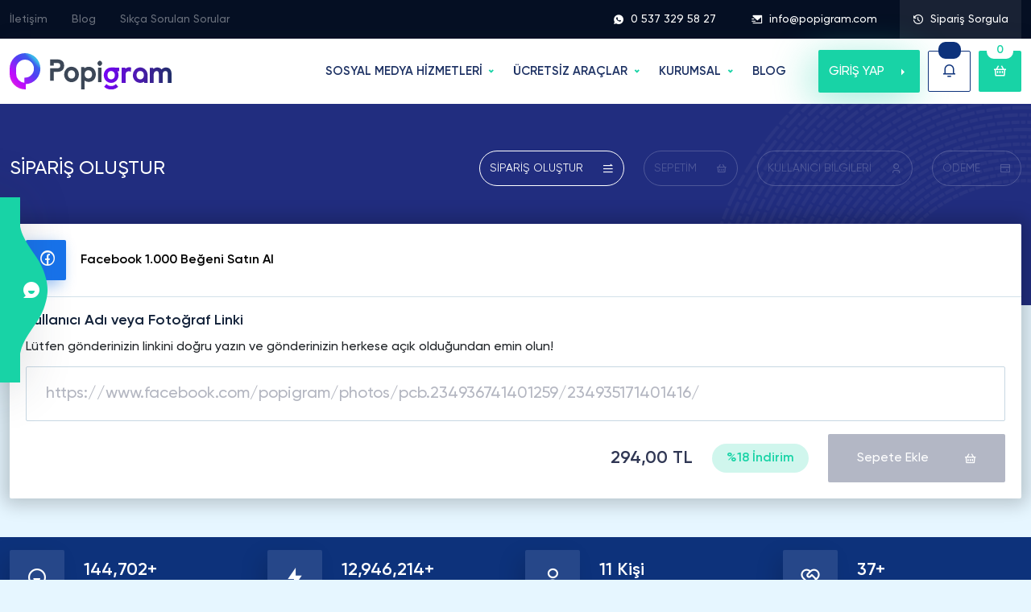

--- FILE ---
content_type: text/html; charset=UTF-8
request_url: https://popigram.com/facebook-1000-begeni-satin-al/
body_size: 18804
content:
<!doctype html>
<html lang="tr-TR">

<head>
        <meta charset="utf-8">
    <meta name="viewport" content="width=device-width, initial-scale=1">
    <title>Facebook 1.000 Beğeni Satın Al - Popigram</title>
    <meta name="title" content="Facebook 1.000 Beğeni Satın Al - Popigram">
    <meta name="description" content="Türkiye'nin 8 yıldır Güvenilir Tercihi Popigram.com'dan %100 Türk, Aktif, Gerçek ve Facebook 1.000 Beğeni Satın Al Yükselişe Geç!" />
    <meta property="og:title" content="Facebook 1.000 Beğeni Satın Al - Popigram">
    <meta property="og:description" content="Türkiye'nin 8 yıldır Güvenilir Tercihi Popigram.com'dan %100 Türk, Aktif, Gerçek ve Facebook 1.000 Beğeni Satın Al Yükselişe Geç!">
    <link rel="canonical" href="https://popigram.com/facebook-begeni-satin-al/" />
    <meta property="og:url" content="https://popigram.com/facebook-begeni-satin-al/">
    <meta property="og:locale" content="tr_TR">
    <meta property="og:type" content="website">
    <meta name="author" content="Popigram Digital LTD">
    <meta name="publisher" content="Popigram Digital LTD">
    <meta name="heleket" content="bcf93d50" />

    <link rel="icon" type="image/png" href="https://popigram.com/assets/img/favicon.png" />
    <link href="https://popigram.com/assets/img/favicon.png" rel="apple-touch-icon">


    <link rel="preload" as="image" href="https://popigram.com/assets/img/slider-bg.webp">
    <link rel="preload" as="image" href="https://popigram.com/images/slider-img.webp">
    <link rel="preload" href="https://popigram.com/assets/fonts/remixicon.eot" as="font" crossorigin="anonymous" />
    <link rel="preload" href="https://popigram.com/assets/fonts/remixicon.woff" as="font" type="font/woff" crossorigin>
    <link rel="preload" href="https://popigram.com/assets/fonts/remixicon.woff2" as="font" type="font/woff2" crossorigin>
    <link rel="preload" href="https://popigram.com/assets/fonts/my.eot" as="font" crossorigin="anonymous" />
    <link rel="preload" href="https://popigram.com/assets/fonts/my.woff" as="font" type="font/woff" crossorigin>
    <link rel="preload" href="https://popigram.com/assets/fonts/subset-Gilroy-Regular.woff2" as="font" type="font/woff2" crossorigin>
    <link rel="preload" href="https://popigram.com/assets/fonts/subset-Gilroy-Medium.woff2" as="font" type="font/woff2" crossorigin>
    <link rel="preload" href="https://popigram.com/assets/fonts/subset-Gilroy-Bold.woff2" as="font" type="font/woff2" crossorigin>
    <link rel="preload" href="https://popigram.com/assets/fonts/subset-Gilroy-Semibold.woff2" as="font" type="font/woff2" crossorigin>
    <link rel="stylesheet" href="https://popigram.com/assets/scss/top.css?v=2.2.4" rel="preload" as="style" async>
    <link rel="stylesheet" href="https://popigram.com/assets/scss/main.css?v=2.2.6" as="style" defer>
    <link rel="stylesheet" href="https://popigram.com/assets/scss/cart.css" rel="preload" as="style" async>
    <meta name="google" content="notranslate" />
            <meta property="og:image" content="https://popigram.com/images/instagram-takipci-satin-al.webp?v=2.2.4" />
        <meta name="twitter:image" content="https://popigram.com/images/instagram-takipci-satin-al.webp?v=2.2.4" />
    
            <meta name="robots" content="noindex, follow" />
    
    <meta name="theme-color" content="#19203f">

    <script type="application/ld+json">
    {
        "@context": "https://schema.org",
        "@type": "Organization",
        "name": "Popigram",
        "url": "https://popigram.com",
        "logo": "https://popigram.com/images/logo.webp",
        "description": "Türkiye'nin 10 yıldır en güvenilir tercihi Popigram'dan Instagram Takipçi Satın Al! %100 Türk, aktif, gerçek ve ucuz insta takipçi paketleriyle popüler olun!",
        "contactPoint": {
            "@type": "ContactPoint",
            "telephone": "0 537 329 58 27",
            "contactType": "customer service",
            "availableLanguage": ["Turkish"]
        }
    }
    </script>

    <script type="application/ld+json">
    {
        "@context": "https://schema.org",
        "@type": "WebSite",
        "url": "https://popigram.com/",
        "name": "Popigram",
        "inLanguage": "tr-TR",
        "publisher": {
            "@type": "Organization",
            "name": "Popigram",
            "logo": "https://popigram.com/images/logo.webp"
        }
    }
    </script>

    <script type="application/ld+json">
    {
        "@context": "https://schema.org",
        "@type": "WebPage",
        "url": "https://popigram.com/",
        "name": "Instagram Takipçi Satın Al - %100 Türk, Gerçek ve Ucuz Takipçi",
        "description": "Türkiye'nin 10 yıldır en güvenilir tercihi Popigram'dan Instagram Takipçi Satın Al! %100 Türk, aktif, gerçek ve ucuz insta takipçi paketleriyle popüler olun!",
        "inLanguage": "tr-TR",
        "image": "https://popigram.com/images/instagram-takipci-satin-al.jpeg",
        "datePublished": "2019-05-10T03:58:12+03:00",
        "dateModified": "2025-11-09T04:10:05+03:00"
    }
    </script>
    <style>
        .aspect-ratio-16-9 {
            position: relative;
            width: 100%;
            height: 0;
            padding-bottom: 56.25%;
        }

        .modal-dialog {
            max-width: 800px;
        }

        .modal-backdrop.fade.show {
            opacity: 0.8;
            background: #000000;
            width: 100vw;
            height: 100vh;
            position: fixed;
            top: 0;
            left: 0;
            z-index: 9;
        }

        .modal-dialog-centered {
            display: flex;
            align-items: center;
            min-height: calc(100% - (0.5rem * 2));
        }

        .accordion-item .accordion-button {
            cursor: pointer;
        }

        nav.stickybar a {
            white-space: nowrap !important;
        }


        :root {--instagram: #e1306c;--facebook: #1873eb;--twitter: #1da1f2;--tiktok: #101626;--youtube: #ff0000;--soundcloud: #f97637;--tumblr: #1b3561;--pinterest: #c11f26;--spotify: #22974c;--vimeo: #00a9e9;--twitch: #8d45f8;--linkedin: #026fac;--telegram: #34a6d8;--reddit: #ff4500;--dailymotion: #2A62AA;--dlive: #d3af03;--nonolive: #ee2929;--pubg: #DE8D00;--seo: #3e6acd;--trovo: #1bab78;--likee-app: #ff2474;--snapchat: #bfad14;--discord: #5865F2;--kwai: #ff6100;--shazam: #0088ff;--quora: #a82400;--threads: #000000;--kick: #20ca21;}            .instagram-bg {
                background: var(--instagram) !important;
            }

            .instagram-bg-hover:hover {
                background: var(--instagram) !important;
            }

            .instagram-bg-hover:hover svg,
            .instagram-bg-hover:hover svg path {
                fill: #fff !important;
            }

            .instagram-border {
                border-color: var(--instagram) !important;
            }

            .instagram-color {
                color: var(--instagram) !important;
            }

            .instagram-color svg,
            .instagram-color svg path {
                fill: var(--instagram) !important;
            }

            .instagram-color-hover:hover {
                color: var(--instagram) !important;
            }

            .packets .item3 .body .brd span.icon.instagram-bg {
                background:
                    rgba(225,48,108,0.1)                    !important;
            }

                    .facebook-bg {
                background: var(--facebook) !important;
            }

            .facebook-bg-hover:hover {
                background: var(--facebook) !important;
            }

            .facebook-bg-hover:hover svg,
            .facebook-bg-hover:hover svg path {
                fill: #fff !important;
            }

            .facebook-border {
                border-color: var(--facebook) !important;
            }

            .facebook-color {
                color: var(--facebook) !important;
            }

            .facebook-color svg,
            .facebook-color svg path {
                fill: var(--facebook) !important;
            }

            .facebook-color-hover:hover {
                color: var(--facebook) !important;
            }

            .packets .item3 .body .brd span.icon.facebook-bg {
                background:
                    rgba(24,115,235,0.1)                    !important;
            }

                    .twitter-bg {
                background: var(--twitter) !important;
            }

            .twitter-bg-hover:hover {
                background: var(--twitter) !important;
            }

            .twitter-bg-hover:hover svg,
            .twitter-bg-hover:hover svg path {
                fill: #fff !important;
            }

            .twitter-border {
                border-color: var(--twitter) !important;
            }

            .twitter-color {
                color: var(--twitter) !important;
            }

            .twitter-color svg,
            .twitter-color svg path {
                fill: var(--twitter) !important;
            }

            .twitter-color-hover:hover {
                color: var(--twitter) !important;
            }

            .packets .item3 .body .brd span.icon.twitter-bg {
                background:
                    rgba(29,161,242,0.1)                    !important;
            }

                    .tiktok-bg {
                background: var(--tiktok) !important;
            }

            .tiktok-bg-hover:hover {
                background: var(--tiktok) !important;
            }

            .tiktok-bg-hover:hover svg,
            .tiktok-bg-hover:hover svg path {
                fill: #fff !important;
            }

            .tiktok-border {
                border-color: var(--tiktok) !important;
            }

            .tiktok-color {
                color: var(--tiktok) !important;
            }

            .tiktok-color svg,
            .tiktok-color svg path {
                fill: var(--tiktok) !important;
            }

            .tiktok-color-hover:hover {
                color: var(--tiktok) !important;
            }

            .packets .item3 .body .brd span.icon.tiktok-bg {
                background:
                    rgba(16,22,38,0.1)                    !important;
            }

                    .youtube-bg {
                background: var(--youtube) !important;
            }

            .youtube-bg-hover:hover {
                background: var(--youtube) !important;
            }

            .youtube-bg-hover:hover svg,
            .youtube-bg-hover:hover svg path {
                fill: #fff !important;
            }

            .youtube-border {
                border-color: var(--youtube) !important;
            }

            .youtube-color {
                color: var(--youtube) !important;
            }

            .youtube-color svg,
            .youtube-color svg path {
                fill: var(--youtube) !important;
            }

            .youtube-color-hover:hover {
                color: var(--youtube) !important;
            }

            .packets .item3 .body .brd span.icon.youtube-bg {
                background:
                    rgba(255,0,0,0.1)                    !important;
            }

                    .soundcloud-bg {
                background: var(--soundcloud) !important;
            }

            .soundcloud-bg-hover:hover {
                background: var(--soundcloud) !important;
            }

            .soundcloud-bg-hover:hover svg,
            .soundcloud-bg-hover:hover svg path {
                fill: #fff !important;
            }

            .soundcloud-border {
                border-color: var(--soundcloud) !important;
            }

            .soundcloud-color {
                color: var(--soundcloud) !important;
            }

            .soundcloud-color svg,
            .soundcloud-color svg path {
                fill: var(--soundcloud) !important;
            }

            .soundcloud-color-hover:hover {
                color: var(--soundcloud) !important;
            }

            .packets .item3 .body .brd span.icon.soundcloud-bg {
                background:
                    rgba(249,118,55,0.1)                    !important;
            }

                    .tumblr-bg {
                background: var(--tumblr) !important;
            }

            .tumblr-bg-hover:hover {
                background: var(--tumblr) !important;
            }

            .tumblr-bg-hover:hover svg,
            .tumblr-bg-hover:hover svg path {
                fill: #fff !important;
            }

            .tumblr-border {
                border-color: var(--tumblr) !important;
            }

            .tumblr-color {
                color: var(--tumblr) !important;
            }

            .tumblr-color svg,
            .tumblr-color svg path {
                fill: var(--tumblr) !important;
            }

            .tumblr-color-hover:hover {
                color: var(--tumblr) !important;
            }

            .packets .item3 .body .brd span.icon.tumblr-bg {
                background:
                    rgba(27,53,97,0.1)                    !important;
            }

                    .pinterest-bg {
                background: var(--pinterest) !important;
            }

            .pinterest-bg-hover:hover {
                background: var(--pinterest) !important;
            }

            .pinterest-bg-hover:hover svg,
            .pinterest-bg-hover:hover svg path {
                fill: #fff !important;
            }

            .pinterest-border {
                border-color: var(--pinterest) !important;
            }

            .pinterest-color {
                color: var(--pinterest) !important;
            }

            .pinterest-color svg,
            .pinterest-color svg path {
                fill: var(--pinterest) !important;
            }

            .pinterest-color-hover:hover {
                color: var(--pinterest) !important;
            }

            .packets .item3 .body .brd span.icon.pinterest-bg {
                background:
                    rgba(193,31,38,0.1)                    !important;
            }

                    .spotify-bg {
                background: var(--spotify) !important;
            }

            .spotify-bg-hover:hover {
                background: var(--spotify) !important;
            }

            .spotify-bg-hover:hover svg,
            .spotify-bg-hover:hover svg path {
                fill: #fff !important;
            }

            .spotify-border {
                border-color: var(--spotify) !important;
            }

            .spotify-color {
                color: var(--spotify) !important;
            }

            .spotify-color svg,
            .spotify-color svg path {
                fill: var(--spotify) !important;
            }

            .spotify-color-hover:hover {
                color: var(--spotify) !important;
            }

            .packets .item3 .body .brd span.icon.spotify-bg {
                background:
                    rgba(34,151,76,0.1)                    !important;
            }

                    .vimeo-bg {
                background: var(--vimeo) !important;
            }

            .vimeo-bg-hover:hover {
                background: var(--vimeo) !important;
            }

            .vimeo-bg-hover:hover svg,
            .vimeo-bg-hover:hover svg path {
                fill: #fff !important;
            }

            .vimeo-border {
                border-color: var(--vimeo) !important;
            }

            .vimeo-color {
                color: var(--vimeo) !important;
            }

            .vimeo-color svg,
            .vimeo-color svg path {
                fill: var(--vimeo) !important;
            }

            .vimeo-color-hover:hover {
                color: var(--vimeo) !important;
            }

            .packets .item3 .body .brd span.icon.vimeo-bg {
                background:
                    rgba(0,169,233,0.1)                    !important;
            }

                    .twitch-bg {
                background: var(--twitch) !important;
            }

            .twitch-bg-hover:hover {
                background: var(--twitch) !important;
            }

            .twitch-bg-hover:hover svg,
            .twitch-bg-hover:hover svg path {
                fill: #fff !important;
            }

            .twitch-border {
                border-color: var(--twitch) !important;
            }

            .twitch-color {
                color: var(--twitch) !important;
            }

            .twitch-color svg,
            .twitch-color svg path {
                fill: var(--twitch) !important;
            }

            .twitch-color-hover:hover {
                color: var(--twitch) !important;
            }

            .packets .item3 .body .brd span.icon.twitch-bg {
                background:
                    rgba(141,69,248,0.1)                    !important;
            }

                    .linkedin-bg {
                background: var(--linkedin) !important;
            }

            .linkedin-bg-hover:hover {
                background: var(--linkedin) !important;
            }

            .linkedin-bg-hover:hover svg,
            .linkedin-bg-hover:hover svg path {
                fill: #fff !important;
            }

            .linkedin-border {
                border-color: var(--linkedin) !important;
            }

            .linkedin-color {
                color: var(--linkedin) !important;
            }

            .linkedin-color svg,
            .linkedin-color svg path {
                fill: var(--linkedin) !important;
            }

            .linkedin-color-hover:hover {
                color: var(--linkedin) !important;
            }

            .packets .item3 .body .brd span.icon.linkedin-bg {
                background:
                    rgba(2,111,172,0.1)                    !important;
            }

                    .telegram-bg {
                background: var(--telegram) !important;
            }

            .telegram-bg-hover:hover {
                background: var(--telegram) !important;
            }

            .telegram-bg-hover:hover svg,
            .telegram-bg-hover:hover svg path {
                fill: #fff !important;
            }

            .telegram-border {
                border-color: var(--telegram) !important;
            }

            .telegram-color {
                color: var(--telegram) !important;
            }

            .telegram-color svg,
            .telegram-color svg path {
                fill: var(--telegram) !important;
            }

            .telegram-color-hover:hover {
                color: var(--telegram) !important;
            }

            .packets .item3 .body .brd span.icon.telegram-bg {
                background:
                    rgba(52,166,216,0.1)                    !important;
            }

                    .reddit-bg {
                background: var(--reddit) !important;
            }

            .reddit-bg-hover:hover {
                background: var(--reddit) !important;
            }

            .reddit-bg-hover:hover svg,
            .reddit-bg-hover:hover svg path {
                fill: #fff !important;
            }

            .reddit-border {
                border-color: var(--reddit) !important;
            }

            .reddit-color {
                color: var(--reddit) !important;
            }

            .reddit-color svg,
            .reddit-color svg path {
                fill: var(--reddit) !important;
            }

            .reddit-color-hover:hover {
                color: var(--reddit) !important;
            }

            .packets .item3 .body .brd span.icon.reddit-bg {
                background:
                    rgba(255,69,0,0.1)                    !important;
            }

                    .dailymotion-bg {
                background: var(--dailymotion) !important;
            }

            .dailymotion-bg-hover:hover {
                background: var(--dailymotion) !important;
            }

            .dailymotion-bg-hover:hover svg,
            .dailymotion-bg-hover:hover svg path {
                fill: #fff !important;
            }

            .dailymotion-border {
                border-color: var(--dailymotion) !important;
            }

            .dailymotion-color {
                color: var(--dailymotion) !important;
            }

            .dailymotion-color svg,
            .dailymotion-color svg path {
                fill: var(--dailymotion) !important;
            }

            .dailymotion-color-hover:hover {
                color: var(--dailymotion) !important;
            }

            .packets .item3 .body .brd span.icon.dailymotion-bg {
                background:
                    rgba(42,98,170,0.1)                    !important;
            }

                    .dlive-bg {
                background: var(--dlive) !important;
            }

            .dlive-bg-hover:hover {
                background: var(--dlive) !important;
            }

            .dlive-bg-hover:hover svg,
            .dlive-bg-hover:hover svg path {
                fill: #fff !important;
            }

            .dlive-border {
                border-color: var(--dlive) !important;
            }

            .dlive-color {
                color: var(--dlive) !important;
            }

            .dlive-color svg,
            .dlive-color svg path {
                fill: var(--dlive) !important;
            }

            .dlive-color-hover:hover {
                color: var(--dlive) !important;
            }

            .packets .item3 .body .brd span.icon.dlive-bg {
                background:
                    rgba(211,175,3,0.1)                    !important;
            }

                    .nonolive-bg {
                background: var(--nonolive) !important;
            }

            .nonolive-bg-hover:hover {
                background: var(--nonolive) !important;
            }

            .nonolive-bg-hover:hover svg,
            .nonolive-bg-hover:hover svg path {
                fill: #fff !important;
            }

            .nonolive-border {
                border-color: var(--nonolive) !important;
            }

            .nonolive-color {
                color: var(--nonolive) !important;
            }

            .nonolive-color svg,
            .nonolive-color svg path {
                fill: var(--nonolive) !important;
            }

            .nonolive-color-hover:hover {
                color: var(--nonolive) !important;
            }

            .packets .item3 .body .brd span.icon.nonolive-bg {
                background:
                    rgba(238,41,41,0.1)                    !important;
            }

                    .pubg-bg {
                background: var(--pubg) !important;
            }

            .pubg-bg-hover:hover {
                background: var(--pubg) !important;
            }

            .pubg-bg-hover:hover svg,
            .pubg-bg-hover:hover svg path {
                fill: #fff !important;
            }

            .pubg-border {
                border-color: var(--pubg) !important;
            }

            .pubg-color {
                color: var(--pubg) !important;
            }

            .pubg-color svg,
            .pubg-color svg path {
                fill: var(--pubg) !important;
            }

            .pubg-color-hover:hover {
                color: var(--pubg) !important;
            }

            .packets .item3 .body .brd span.icon.pubg-bg {
                background:
                    rgba(222,141,0,0.1)                    !important;
            }

                    .seo-bg {
                background: var(--seo) !important;
            }

            .seo-bg-hover:hover {
                background: var(--seo) !important;
            }

            .seo-bg-hover:hover svg,
            .seo-bg-hover:hover svg path {
                fill: #fff !important;
            }

            .seo-border {
                border-color: var(--seo) !important;
            }

            .seo-color {
                color: var(--seo) !important;
            }

            .seo-color svg,
            .seo-color svg path {
                fill: var(--seo) !important;
            }

            .seo-color-hover:hover {
                color: var(--seo) !important;
            }

            .packets .item3 .body .brd span.icon.seo-bg {
                background:
                    rgba(62,106,205,0.1)                    !important;
            }

                    .trovo-bg {
                background: var(--trovo) !important;
            }

            .trovo-bg-hover:hover {
                background: var(--trovo) !important;
            }

            .trovo-bg-hover:hover svg,
            .trovo-bg-hover:hover svg path {
                fill: #fff !important;
            }

            .trovo-border {
                border-color: var(--trovo) !important;
            }

            .trovo-color {
                color: var(--trovo) !important;
            }

            .trovo-color svg,
            .trovo-color svg path {
                fill: var(--trovo) !important;
            }

            .trovo-color-hover:hover {
                color: var(--trovo) !important;
            }

            .packets .item3 .body .brd span.icon.trovo-bg {
                background:
                    rgba(27,171,120,0.1)                    !important;
            }

                    .likee-app-bg {
                background: var(--likee-app) !important;
            }

            .likee-app-bg-hover:hover {
                background: var(--likee-app) !important;
            }

            .likee-app-bg-hover:hover svg,
            .likee-app-bg-hover:hover svg path {
                fill: #fff !important;
            }

            .likee-app-border {
                border-color: var(--likee-app) !important;
            }

            .likee-app-color {
                color: var(--likee-app) !important;
            }

            .likee-app-color svg,
            .likee-app-color svg path {
                fill: var(--likee-app) !important;
            }

            .likee-app-color-hover:hover {
                color: var(--likee-app) !important;
            }

            .packets .item3 .body .brd span.icon.likee-app-bg {
                background:
                    rgba(255,36,116,0.1)                    !important;
            }

                    .snapchat-bg {
                background: var(--snapchat) !important;
            }

            .snapchat-bg-hover:hover {
                background: var(--snapchat) !important;
            }

            .snapchat-bg-hover:hover svg,
            .snapchat-bg-hover:hover svg path {
                fill: #fff !important;
            }

            .snapchat-border {
                border-color: var(--snapchat) !important;
            }

            .snapchat-color {
                color: var(--snapchat) !important;
            }

            .snapchat-color svg,
            .snapchat-color svg path {
                fill: var(--snapchat) !important;
            }

            .snapchat-color-hover:hover {
                color: var(--snapchat) !important;
            }

            .packets .item3 .body .brd span.icon.snapchat-bg {
                background:
                    rgba(191,173,20,0.1)                    !important;
            }

                    .discord-bg {
                background: var(--discord) !important;
            }

            .discord-bg-hover:hover {
                background: var(--discord) !important;
            }

            .discord-bg-hover:hover svg,
            .discord-bg-hover:hover svg path {
                fill: #fff !important;
            }

            .discord-border {
                border-color: var(--discord) !important;
            }

            .discord-color {
                color: var(--discord) !important;
            }

            .discord-color svg,
            .discord-color svg path {
                fill: var(--discord) !important;
            }

            .discord-color-hover:hover {
                color: var(--discord) !important;
            }

            .packets .item3 .body .brd span.icon.discord-bg {
                background:
                    rgba(88,101,242,0.1)                    !important;
            }

                    .kwai-bg {
                background: var(--kwai) !important;
            }

            .kwai-bg-hover:hover {
                background: var(--kwai) !important;
            }

            .kwai-bg-hover:hover svg,
            .kwai-bg-hover:hover svg path {
                fill: #fff !important;
            }

            .kwai-border {
                border-color: var(--kwai) !important;
            }

            .kwai-color {
                color: var(--kwai) !important;
            }

            .kwai-color svg,
            .kwai-color svg path {
                fill: var(--kwai) !important;
            }

            .kwai-color-hover:hover {
                color: var(--kwai) !important;
            }

            .packets .item3 .body .brd span.icon.kwai-bg {
                background:
                    rgba(255,97,0,0.1)                    !important;
            }

                    .shazam-bg {
                background: var(--shazam) !important;
            }

            .shazam-bg-hover:hover {
                background: var(--shazam) !important;
            }

            .shazam-bg-hover:hover svg,
            .shazam-bg-hover:hover svg path {
                fill: #fff !important;
            }

            .shazam-border {
                border-color: var(--shazam) !important;
            }

            .shazam-color {
                color: var(--shazam) !important;
            }

            .shazam-color svg,
            .shazam-color svg path {
                fill: var(--shazam) !important;
            }

            .shazam-color-hover:hover {
                color: var(--shazam) !important;
            }

            .packets .item3 .body .brd span.icon.shazam-bg {
                background:
                    rgba(0,136,255,0.1)                    !important;
            }

                    .quora-bg {
                background: var(--quora) !important;
            }

            .quora-bg-hover:hover {
                background: var(--quora) !important;
            }

            .quora-bg-hover:hover svg,
            .quora-bg-hover:hover svg path {
                fill: #fff !important;
            }

            .quora-border {
                border-color: var(--quora) !important;
            }

            .quora-color {
                color: var(--quora) !important;
            }

            .quora-color svg,
            .quora-color svg path {
                fill: var(--quora) !important;
            }

            .quora-color-hover:hover {
                color: var(--quora) !important;
            }

            .packets .item3 .body .brd span.icon.quora-bg {
                background:
                    rgba(168,36,0,0.1)                    !important;
            }

                    .threads-bg {
                background: var(--threads) !important;
            }

            .threads-bg-hover:hover {
                background: var(--threads) !important;
            }

            .threads-bg-hover:hover svg,
            .threads-bg-hover:hover svg path {
                fill: #fff !important;
            }

            .threads-border {
                border-color: var(--threads) !important;
            }

            .threads-color {
                color: var(--threads) !important;
            }

            .threads-color svg,
            .threads-color svg path {
                fill: var(--threads) !important;
            }

            .threads-color-hover:hover {
                color: var(--threads) !important;
            }

            .packets .item3 .body .brd span.icon.threads-bg {
                background:
                    rgba(0,0,0,0.1)                    !important;
            }

                    .kick-bg {
                background: var(--kick) !important;
            }

            .kick-bg-hover:hover {
                background: var(--kick) !important;
            }

            .kick-bg-hover:hover svg,
            .kick-bg-hover:hover svg path {
                fill: #fff !important;
            }

            .kick-border {
                border-color: var(--kick) !important;
            }

            .kick-color {
                color: var(--kick) !important;
            }

            .kick-color svg,
            .kick-color svg path {
                fill: var(--kick) !important;
            }

            .kick-color-hover:hover {
                color: var(--kick) !important;
            }

            .packets .item3 .body .brd span.icon.kick-bg {
                background:
                    rgba(32,202,33,0.1)                    !important;
            }

                    section.blog .post .g a.btn-category.diger-bg {
                background:
                    rgba(23,155,249,0.1)                    !important
            }

            section.blog .post .g a.btn-category.diger-bg-hover:hover {
                background:
                    #179bf9                    !important
            }

            section.blog .post .g a.btn-category.diger-color {
                color:
                    #179bf9                    !important
            }

            section.blog ul.categories li a.diger-bg {
                background:
                    rgba(23,155,249,0.1)                    !important
            }

            section.blog ul.categories li a.diger-bg-hover:hover {
                background:
                    #179bf9                    !important
            }

            section.blog ul.categories li a.diger-color {
                color:
                    #179bf9                    !important
            }

            section.blog ul.categories li a.diger-color:hover {
                color: #fff !important
            }

                    section.blog .post .g a.btn-category.sosyal-medya-bg {
                background:
                    rgba(23,155,249,0.1)                    !important
            }

            section.blog .post .g a.btn-category.sosyal-medya-bg-hover:hover {
                background:
                    #179bf9                    !important
            }

            section.blog .post .g a.btn-category.sosyal-medya-color {
                color:
                    #179bf9                    !important
            }

            section.blog ul.categories li a.sosyal-medya-bg {
                background:
                    rgba(23,155,249,0.1)                    !important
            }

            section.blog ul.categories li a.sosyal-medya-bg-hover:hover {
                background:
                    #179bf9                    !important
            }

            section.blog ul.categories li a.sosyal-medya-color {
                color:
                    #179bf9                    !important
            }

            section.blog ul.categories li a.sosyal-medya-color:hover {
                color: #fff !important
            }

                    section.blog .post .g a.btn-category.kimdir-bg {
                background:
                    rgba(255,255,255,0.1)                    !important
            }

            section.blog .post .g a.btn-category.kimdir-bg-hover:hover {
                background:
                    #fff                    !important
            }

            section.blog .post .g a.btn-category.kimdir-color {
                color:
                    #fff                    !important
            }

            section.blog ul.categories li a.kimdir-bg {
                background:
                    rgba(255,255,255,0.1)                    !important
            }

            section.blog ul.categories li a.kimdir-bg-hover:hover {
                background:
                    #fff                    !important
            }

            section.blog ul.categories li a.kimdir-color {
                color:
                    #fff                    !important
            }

            section.blog ul.categories li a.kimdir-color:hover {
                color: #fff !important
            }

                    section.blog .post .g a.btn-category.oyunlar-bg {
                background:
                    rgba(23,155,249,0.1)                    !important
            }

            section.blog .post .g a.btn-category.oyunlar-bg-hover:hover {
                background:
                    #179bf9                    !important
            }

            section.blog .post .g a.btn-category.oyunlar-color {
                color:
                    #179bf9                    !important
            }

            section.blog ul.categories li a.oyunlar-bg {
                background:
                    rgba(23,155,249,0.1)                    !important
            }

            section.blog ul.categories li a.oyunlar-bg-hover:hover {
                background:
                    #179bf9                    !important
            }

            section.blog ul.categories li a.oyunlar-color {
                color:
                    #179bf9                    !important
            }

            section.blog ul.categories li a.oyunlar-color:hover {
                color: #fff !important
            }

                    section.blog .post .g a.btn-category.sozler-bg {
                background:
                    rgba(255,255,255,0.1)                    !important
            }

            section.blog .post .g a.btn-category.sozler-bg-hover:hover {
                background:
                    #fff                    !important
            }

            section.blog .post .g a.btn-category.sozler-color {
                color:
                    #fff                    !important
            }

            section.blog ul.categories li a.sozler-bg {
                background:
                    rgba(255,255,255,0.1)                    !important
            }

            section.blog ul.categories li a.sozler-bg-hover:hover {
                background:
                    #fff                    !important
            }

            section.blog ul.categories li a.sozler-color {
                color:
                    #fff                    !important
            }

            section.blog ul.categories li a.sozler-color:hover {
                color: #fff !important
            }

                    section.blog .post .g a.btn-category.inceleme-bg {
                background:
                    rgba(255,255,255,0.1)                    !important
            }

            section.blog .post .g a.btn-category.inceleme-bg-hover:hover {
                background:
                    #fff                    !important
            }

            section.blog .post .g a.btn-category.inceleme-color {
                color:
                    #fff                    !important
            }

            section.blog ul.categories li a.inceleme-bg {
                background:
                    rgba(255,255,255,0.1)                    !important
            }

            section.blog ul.categories li a.inceleme-bg-hover:hover {
                background:
                    #fff                    !important
            }

            section.blog ul.categories li a.inceleme-color {
                color:
                    #fff                    !important
            }

            section.blog ul.categories li a.inceleme-color:hover {
                color: #fff !important
            }

                    section.blog .post .g a.btn-category.nasil-yapilir-bg {
                background:
                    rgba(255,255,255,0.1)                    !important
            }

            section.blog .post .g a.btn-category.nasil-yapilir-bg-hover:hover {
                background:
                    #fff                    !important
            }

            section.blog .post .g a.btn-category.nasil-yapilir-color {
                color:
                    #fff                    !important
            }

            section.blog ul.categories li a.nasil-yapilir-bg {
                background:
                    rgba(255,255,255,0.1)                    !important
            }

            section.blog ul.categories li a.nasil-yapilir-bg-hover:hover {
                background:
                    #fff                    !important
            }

            section.blog ul.categories li a.nasil-yapilir-color {
                color:
                    #fff                    !important
            }

            section.blog ul.categories li a.nasil-yapilir-color:hover {
                color: #fff !important
            }

                    section.blog .post .g a.btn-category.tavsiye-bg {
                background:
                    rgba(255,255,255,0.1)                    !important
            }

            section.blog .post .g a.btn-category.tavsiye-bg-hover:hover {
                background:
                    #fff                    !important
            }

            section.blog .post .g a.btn-category.tavsiye-color {
                color:
                    #fff                    !important
            }

            section.blog ul.categories li a.tavsiye-bg {
                background:
                    rgba(255,255,255,0.1)                    !important
            }

            section.blog ul.categories li a.tavsiye-bg-hover:hover {
                background:
                    #fff                    !important
            }

            section.blog ul.categories li a.tavsiye-color {
                color:
                    #fff                    !important
            }

            section.blog ul.categories li a.tavsiye-color:hover {
                color: #fff !important
            }

                    section.blog .post .g a.btn-category.seyahat-bg {
                background:
                    rgba(255,255,255,0.1)                    !important
            }

            section.blog .post .g a.btn-category.seyahat-bg-hover:hover {
                background:
                    #fff                    !important
            }

            section.blog .post .g a.btn-category.seyahat-color {
                color:
                    #fff                    !important
            }

            section.blog ul.categories li a.seyahat-bg {
                background:
                    rgba(255,255,255,0.1)                    !important
            }

            section.blog ul.categories li a.seyahat-bg-hover:hover {
                background:
                    #fff                    !important
            }

            section.blog ul.categories li a.seyahat-color {
                color:
                    #fff                    !important
            }

            section.blog ul.categories li a.seyahat-color:hover {
                color: #fff !important
            }

            </style>
    <!-- Google tag (gtag.js) -->
<script async src="https://www.googletagmanager.com/gtag/js?id=G-H7VVWBGT7N"></script>
<script>
  window.dataLayer = window.dataLayer || [];
  function gtag(){dataLayer.push(arguments);}
  gtag('js', new Date());

  gtag('config', 'G-H7VVWBGT7N');
</script>
<meta name='dmca-site-verification' content='RldBRk1hZUtQSXF2ck5NR25UV0lpZz090' />


<!-- Google Tag Manager -->
<script>(function(w,d,s,l,i){w[l]=w[l]||[];w[l].push({'gtm.start':
new Date().getTime(),event:'gtm.js'});var f=d.getElementsByTagName(s)[0],
j=d.createElement(s),dl=l!='dataLayer'?'&l='+l:'';j.async=true;j.src=
'https://www.googletagmanager.com/gtm.js?id='+i+dl;f.parentNode.insertBefore(j,f);
})(window,document,'script','dataLayer','GTM-MHWKWDBW');</script>
<!-- End Google Tag Manager -->


    <link rel="stylesheet" href="https://popigram.com/assets/plugins/intl-tel-input/css/intlTelInput.min.css" async>

    <style>
        .iti__country-container {
            z-index: 9;
        }

        .iti__selected-country-primary {
            padding: 0 15px;
        }
    </style>

</head>

<body>

    
            <section class="checkorder">
            <div class="container-xxl">
                <div class="row">
                    <div class="col-md-10 d-flex align-items-center gap-3">
                        <div class="l d-flex align-items-center w-100">
                            <i class="ri-history-line"></i>
                            <label for="orderid">Sipariş Numarasını Giriniz:</label>
                            <input type="text" class="form-control no" name="orderid" id="orderid" value="" placeholder="123456789">
                        </div>
                        <div class="l d-flex align-items-center w-100">
                            <label for="orderid">E-posta Girin</label>
                            <input type="text" class="form-control" name="email" id="email" placeholder="deneme@gmail.com">
                        </div>
                    </div>
                    <div class="col-md-2 d-flex justify-content-end">
                        <button class="btn btn-submit" class="g-recaptcha" data-sitekey="6Ldx_W8jAAAAAC7YQqjlYmh-v2l7MYY2F6v3HTDk" data-callback='onSubmit' data-action='click'>Sorgula</button>
                    </div>
                </div>
            </div>
        </section>
        <section class="topbar d-xxl-block d-xl-block d-lg-block d-md-none d-sm-none d-none">
            <div class="container-xxl">
                <div class="row">
                    <div class="col-xxl-6 col-xl-6 col-lg-6 col-md-6 col-sm-12 col-12 d-xxl-flex d-xl-flex d-lg-none d-md-noen d-sm-none d-none align-items-center">
                        <nav class="nav">
                            <a href="https://popigram.com/iletisim/" class="nav-link" title="İletişim">İletişim</a><a href="https://popigram.com/blog/" class="nav-link" title="Blog">Blog</a><a href="https://popigram.com/sss/" class="nav-link" title="Sıkça Sorulan Sorular">Sıkça Sorulan Sorular</a>                        </nav>
                    </div>
                    <div class="col-xxl-6 col-xl-6 col-lg-12 col-md-6 col-sm-12 col-12 d-flex justify-content-end">
                        <ul>
                            <li>
                                <a target="_blank" href="https://wa.me/+905373295827?text=Merhaba,%20Popigram.com%27dan%20Takip%C3%A7i%20Sat%C4%B1n%20Almak%20%C4%B0stiyorum." title="whatsapp"><i class="ri-whatsapp-fill"></i> 0 537 329 58 27</a>
                            </li>
                            <li><a href="/cdn-cgi/l/email-protection#670e090108271708170e0015060a4904080a" title="email"><i class="ri-mail-send-fill"></i> <span class="__cf_email__" data-cfemail="20494e464f60504f50494752414d0e434f4d">[email&#160;protected]</span></a></li>
                            <li class="toggleCheckOrder"><a href="javascript:;" title="Sipariş Sorgula"><i class="ri-history-line"></i> Sipariş Sorgula</a>
                            </li>
                        </ul>
                    </div>
                </div>
            </div>
        </section>
        <div class="tsw position-relative">
        <header>
            <div class="container-xxl">
                <div class="row">
                    <div class="col-md-3 col-sm-3 col-3 d-xxl-none d-xl-none d-lg-none d-md-flex d-sm-flex d-flex align-items-center justify-content-start">
                        <div class="dropdown dropdown-notification">
                            <a href="javascript:;" class="btn btn-notification dropdown-toggle" id="dropdownnotification2" data-bs-toggle="dropdown" title="notification">
                                <span> </span>
                                <i class="ri-notification-3-line"></i>
                            </a>
                            <div class="dropdown-menu dropdown-menu-end" aria-labelledby="dropdownUser">
                                <ul>
                                                                            <li data-time="1671332514">
                                                                                            <span class="icon">
                                                    <i class="ri-tools-fill"></i>
                                                </span>
                                                                                        <span class="detail">
                                                <span class="name">Ücretsiz Araçlar Eklendi!</span>
                                                <p><p>Ücretsiz test sağlayabileceğiniz Instagram, Facebook, Twitter, Tiktok ve Youtube Kategorileri olmak üzere 52 adet hizmetimiz aktif Edildi!</p></p>
                                            </span>
                                        </li>
                                                                            <li data-time="1671332548">
                                                                                            <span class="icon">
                                                    <i class="ri-wallet-3-line"></i>
                                                </span>
                                                                                        <span class="detail">
                                                <span class="name">Bakiye Sistemi Eklendi!</span>
                                                <p><p>Üyelere özel yeni Bakiye Sistemi ile yüklemiş olduğunuz miktara göre hediye bakiye kazanın! Bu sayede hem daha ucuz hemde daha hızlı alışveriş yapabilirsiniz.</p></p>
                                            </span>
                                        </li>
                                                                    </ul>
                            </div>
                        </div>
                    </div>
                    <div class="col-xxl-3 col-xl-3 col-lg-3 col-md-6 col-sm-6 col-6 d-flex align-items-center justify-content-xl-start justify-content-lg-start justify-content-center">
                                                    <a href="https://popigram.com/" title="Popigram" class="d-flex align-items-center">
                                <img src="https://popigram.com/assets/img/logo.svg" class="img-fluid" width="201" height="49" alt="Popigram" title="Popigram">
                            </a>
                                            </div>
                    <div class="col-md-3 col-sm-3 col-3 d-xxl-none d-xl-none d-lg-none d-md-flex d-sm-flex d-flex align-items-center justify-content-end">
                        <a href="#" class="btn btn-menu collapsed" data-bs-toggle="collapse" href="#dropdown-4" role="button" title="menu"><i class="ri-menu-3-line"></i></a>
                    </div>
                                            <div class="col-xxl-9 col-xl-9 col-lg-9 col-md-9 col-sm-6 col-6 d-flex align-items-center justify-content-end sst">
                            <ul class="navbar-nav flex-row">
                                <li class="nav-item">
                                    <a class="nav-link dropdown-toggle collapsed" data-bs-toggle="collapse" href="#dropdown-1" role="button" aria-controls="dropdown-1 dropdown-2 dropdown-3" title="SOSYAL MEDYA HİZMETLERİ">
                                        SOSYAL MEDYA HİZMETLERİ                                    </a>
                                </li>
                                <li class="nav-item">
                                    <a class="nav-link dropdown-toggle collapsed" data-bs-toggle="collapse" href="#dropdown-2" role="button" aria-controls="dropdown-2" title="ÜCRETSİZ ARAÇLAR">
                                        ÜCRETSİZ ARAÇLAR                                    </a>
                                </li>
                                <li class="nav-item dropdown">
                                    <a class="nav-link dropdown-toggle collapsed" data-bs-toggle="collapse" href="#dropdown-3" role="button" aria-controls="dropdown-3" title="Kurumsal">
                                        Kurumsal                                    </a>
                                </li>
                                <li class="nav-item">
                                    <a href="https://popigram.com/blog/" class="nav-link collapsed" title="blog">
                                        BLOG
                                    </a>
                                </li>
                            </ul>
                                                            <a href="https://popigram.com/auth/login/" class="btn btn-login" title="giriş yap">
                                    <span class="d-xxl-flex d-xl-flex d-lg-none d-md-none d-sm-none d-none align-items-center">GİRİŞ YAP <i class="ri-arrow-right-s-fill"></i></span>
                                    <span class="d-xxl-none d-xl-none d-lg-flex d-md-flex d-sm-flex d-flex align-items-center"><i class="ri-user-3-fill m-0"></i></span>
                                </a>
                                                        <div class="dropdown dropdown-notification web">
                                <a href="#" class="btn btn-notification dropdown-toggle" id="dropdownnotification" data-bs-toggle="dropdown" title="bildirim">
                                    <span>&nbsp;</span>
                                    <i class="ri-notification-3-line"></i>
                                </a>
                                <div class="dropdown-menu dropdown-menu-end" aria-labelledby="dropdownUser">
                                                                    </div>
                            </div>
                            <a href="https://popigram.com/cart/" class="btn btn-cart green-bg" title="Sepet"><span class="cartNumber">0</span><i class="ri-shopping-basket-2-line"></i></a>
                        </div>
                                    </div>
            </div>
        </header>
                    <div class="dropdown-menus" id="dropdown-menus">
                <div class="dropdown-1 collapse" id="dropdown-1" data-bs-parent="#dropdown-menus">
                    <div class="container-xxl">
                        <div class="row g-xl-3 g-lg-3 g-md-2 g-sm-2 g-2 row-cols-4 row-cols-sm-3 row-cols-md-4 row-cols-lg-6 row-cols-xl-8 row-cols-xxl-8">
                                                            <div class="col">
                                    <a title="INSTAGRAM Hizmetleri" href="https://popigram.com/instagram/" class="item instagram-color instagram-border instagram-bg-hover">
                                        <i class="icon-instagram"></i>
                                        <span class="big">INSTAGRAM</span>
                                        <span class="small">Hizmetleri</span>
                                    </a>
                                </div>
                                                            <div class="col">
                                    <a title="TIKTOK Hizmetleri" href="https://popigram.com/tiktok/" class="item tiktok-color tiktok-border tiktok-bg-hover">
                                        <i class="icon-tiktok"></i>
                                        <span class="big">TIKTOK</span>
                                        <span class="small">Hizmetleri</span>
                                    </a>
                                </div>
                                                            <div class="col">
                                    <a title="TWITTER Hizmetleri" href="https://popigram.com/twitter/" class="item twitter-color twitter-border twitter-bg-hover">
                                        <i class="icon-twitter"></i>
                                        <span class="big">TWITTER</span>
                                        <span class="small">Hizmetleri</span>
                                    </a>
                                </div>
                                                            <div class="col">
                                    <a title="YOUTUBE Hizmetleri" href="https://popigram.com/youtube/" class="item youtube-color youtube-border youtube-bg-hover">
                                        <i class="icon-youtube"></i>
                                        <span class="big">YOUTUBE</span>
                                        <span class="small">Hizmetleri</span>
                                    </a>
                                </div>
                                                            <div class="col">
                                    <a title="FACEBOOK Hizmetleri" href="https://popigram.com/facebook/" class="item facebook-color facebook-border facebook-bg-hover">
                                        <i class="icon-facebook"></i>
                                        <span class="big">FACEBOOK</span>
                                        <span class="small">Hizmetleri</span>
                                    </a>
                                </div>
                                                            <div class="col">
                                    <a title="SPOTIFY Hizmetleri" href="https://popigram.com/spotify/" class="item spotify-color spotify-border spotify-bg-hover">
                                        <i class="icon-spotify"></i>
                                        <span class="big">SPOTIFY</span>
                                        <span class="small">Hizmetleri</span>
                                    </a>
                                </div>
                                                            <div class="col">
                                    <a title="TELEGRAM Hizmetleri" href="https://popigram.com/telegram/" class="item telegram-color telegram-border telegram-bg-hover">
                                        <i class="icon-telegram"></i>
                                        <span class="big">TELEGRAM</span>
                                        <span class="small">Hizmetleri</span>
                                    </a>
                                </div>
                                                            <div class="col">
                                    <a title="LINKEDIN Hizmetleri" href="https://popigram.com/linkedin/" class="item linkedin-color linkedin-border linkedin-bg-hover">
                                        <i class="icon-linkedin"></i>
                                        <span class="big">LINKEDIN</span>
                                        <span class="small">Hizmetleri</span>
                                    </a>
                                </div>
                                                            <div class="col">
                                    <a title="KICK Hizmetleri" href="https://popigram.com/kick/" class="item kick-color kick-border kick-bg-hover">
                                        <i class="icon-kick"></i>
                                        <span class="big">KICK</span>
                                        <span class="small">Hizmetleri</span>
                                    </a>
                                </div>
                                                            <div class="col">
                                    <a title="TWITCH Hizmetleri" href="https://popigram.com/twitch/" class="item twitch-color twitch-border twitch-bg-hover">
                                        <i class="icon-twitch"></i>
                                        <span class="big">TWITCH</span>
                                        <span class="small">Hizmetleri</span>
                                    </a>
                                </div>
                                                            <div class="col">
                                    <a title="TROVO Hizmetleri" href="https://popigram.com/trovo/" class="item trovo-color trovo-border trovo-bg-hover">
                                        <i class="icon-trovo"></i>
                                        <span class="big">TROVO</span>
                                        <span class="small">Hizmetleri</span>
                                    </a>
                                </div>
                                                            <div class="col">
                                    <a title="SEO Hizmetleri" href="https://popigram.com/seo/" class="item seo-color seo-border seo-bg-hover">
                                        <i class="icon-seo"></i>
                                        <span class="big">SEO</span>
                                        <span class="small">Hizmetleri</span>
                                    </a>
                                </div>
                                                            <div class="col">
                                    <a title="DLIVE Hizmetleri" href="https://popigram.com/dlive/" class="item dlive-color dlive-border dlive-bg-hover">
                                        <i class="icon-dlive"></i>
                                        <span class="big">DLIVE</span>
                                        <span class="small">Hizmetleri</span>
                                    </a>
                                </div>
                                                            <div class="col">
                                    <a title="NONOLIVE Hizmetleri" href="https://popigram.com/nonolive/" class="item nonolive-color nonolive-border nonolive-bg-hover">
                                        <i class="icon-nonolive"></i>
                                        <span class="big">NONOLIVE</span>
                                        <span class="small">Hizmetleri</span>
                                    </a>
                                </div>
                                                            <div class="col">
                                    <a title="TUMBLR Hizmetleri" href="https://popigram.com/tumblr/" class="item tumblr-color tumblr-border tumblr-bg-hover">
                                        <i class="icon-tumblr"></i>
                                        <span class="big">TUMBLR</span>
                                        <span class="small">Hizmetleri</span>
                                    </a>
                                </div>
                                                            <div class="col">
                                    <a title="SOUNDCLOUD Hizmetleri" href="https://popigram.com/soundcloud/" class="item soundcloud-color soundcloud-border soundcloud-bg-hover">
                                        <i class="icon-soundcloud"></i>
                                        <span class="big">SOUNDCLOUD</span>
                                        <span class="small">Hizmetleri</span>
                                    </a>
                                </div>
                                                            <div class="col">
                                    <a title="REDDIT Hizmetleri" href="https://popigram.com/reddit/" class="item reddit-color reddit-border reddit-bg-hover">
                                        <i class="icon-reddit"></i>
                                        <span class="big">REDDIT</span>
                                        <span class="small">Hizmetleri</span>
                                    </a>
                                </div>
                                                            <div class="col">
                                    <a title="PINTEREST Hizmetleri" href="https://popigram.com/pinterest/" class="item pinterest-color pinterest-border pinterest-bg-hover">
                                        <i class="icon-pinterest"></i>
                                        <span class="big">PINTEREST</span>
                                        <span class="small">Hizmetleri</span>
                                    </a>
                                </div>
                                                            <div class="col">
                                    <a title="LIKEE APP Hizmetleri" href="https://popigram.com/likee-app/" class="item likee-app-color likee-app-border likee-app-bg-hover">
                                        <i class="icon-likee"></i>
                                        <span class="big">LIKEE APP</span>
                                        <span class="small">Hizmetleri</span>
                                    </a>
                                </div>
                                                            <div class="col">
                                    <a title="KWAI Hizmetleri" href="https://popigram.com/kwai/" class="item kwai-color kwai-border kwai-bg-hover">
                                        <i class="icon-kwai"></i>
                                        <span class="big">KWAI</span>
                                        <span class="small">Hizmetleri</span>
                                    </a>
                                </div>
                                                            <div class="col">
                                    <a title="VIMEO Hizmetleri" href="https://popigram.com/vimeo/" class="item vimeo-color vimeo-border vimeo-bg-hover">
                                        <i class="icon-vimeo"></i>
                                        <span class="big">VIMEO</span>
                                        <span class="small">Hizmetleri</span>
                                    </a>
                                </div>
                                                            <div class="col">
                                    <a title="QUORA Hizmetleri" href="https://popigram.com/quora/" class="item quora-color quora-border quora-bg-hover">
                                        <i class="icon2-quora"></i>
                                        <span class="big">QUORA</span>
                                        <span class="small">Hizmetleri</span>
                                    </a>
                                </div>
                                                            <div class="col">
                                    <a title="DAILYMOTION Hizmetleri" href="https://popigram.com/dailymotion/" class="item dailymotion-color dailymotion-border dailymotion-bg-hover">
                                        <i class="icon-dailymotion"></i>
                                        <span class="big">DAILYMOTION</span>
                                        <span class="small">Hizmetleri</span>
                                    </a>
                                </div>
                                                            <div class="col">
                                    <a title="DISCORD Hizmetleri" href="https://popigram.com/discord/" class="item discord-color discord-border discord-bg-hover">
                                        <i class="icon-discord"></i>
                                        <span class="big">DISCORD</span>
                                        <span class="small">Hizmetleri</span>
                                    </a>
                                </div>
                                                            <div class="col">
                                    <a title="SNAPCHAT Hizmetleri" href="https://popigram.com/snapchat/" class="item snapchat-color snapchat-border snapchat-bg-hover">
                                        <i class="icon-snapchat"></i>
                                        <span class="big">SNAPCHAT</span>
                                        <span class="small">Hizmetleri</span>
                                    </a>
                                </div>
                                                            <div class="col">
                                    <a title="PUBG Hizmetleri" href="https://popigram.com/pubg/" class="item pubg-color pubg-border pubg-bg-hover">
                                        <i class="icon-pubg"></i>
                                        <span class="big">PUBG</span>
                                        <span class="small">Hizmetleri</span>
                                    </a>
                                </div>
                                                            <div class="col">
                                    <a title="SHAZAM Hizmetleri" href="https://popigram.com/shazam/" class="item shazam-color shazam-border shazam-bg-hover">
                                        <i class="icon-shazam"></i>
                                        <span class="big">SHAZAM</span>
                                        <span class="small">Hizmetleri</span>
                                    </a>
                                </div>
                                                            <div class="col">
                                    <a title="THREADS Hizmetleri" href="https://popigram.com/threads/" class="item threads-color threads-border threads-bg-hover">
                                        <i class="icon-threads"></i>
                                        <span class="big">THREADS</span>
                                        <span class="small">Hizmetleri</span>
                                    </a>
                                </div>
                                                    </div>
                    </div>
                </div>
                <div class="dropdown-2 collapse" id="dropdown-2" data-bs-parent="#dropdown-menus">
                    <div class="container-xxl">
                        <div class="row">
                            <div class="col-xxl-3 col-xl-3 col-lg-3 col-md-3 col-sm-6 col-6">
                                <div class="title mt-0">Instagram Araçları</div>
                                <ul>
                                                                            <li>
                                            <a href="https://popigram.com/instagram-ucretsiz-takipci/" class="instagram" title="Instagram Ücretsiz Takipçi">
                                                <span class="d-flex">
                                                    <span class="icon instagram-bg">
                                                        <i class="ri-user-line"></i>
                                                    </span>
                                                    <span>
                                                        <span class="platform">Instagram</span><br />
                                                        <span class="name"> Ücretsiz Takipçi</span>
                                                    </span>
                                                </span>
                                                <i class="ri-arrow-right-s-line"></i>
                                            </a>
                                        </li>
                                                                            <li>
                                            <a href="https://popigram.com/instagram-ucretsiz-begeni/" class="instagram" title="Instagram Ücretsiz Beğeni">
                                                <span class="d-flex">
                                                    <span class="icon instagram-bg">
                                                        <i class="ri-heart-line"></i>
                                                    </span>
                                                    <span>
                                                        <span class="platform">Instagram</span><br />
                                                        <span class="name"> Ücretsiz Beğeni</span>
                                                    </span>
                                                </span>
                                                <i class="ri-arrow-right-s-line"></i>
                                            </a>
                                        </li>
                                                                            <li>
                                            <a href="https://popigram.com/instagram-ucretsiz-izlenme/" class="instagram" title="Instagram Ücretsiz İzlenme">
                                                <span class="d-flex">
                                                    <span class="icon instagram-bg">
                                                        <i class="ri-eye-line"></i>
                                                    </span>
                                                    <span>
                                                        <span class="platform">Instagram</span><br />
                                                        <span class="name"> Ücretsiz İzlenme</span>
                                                    </span>
                                                </span>
                                                <i class="ri-arrow-right-s-line"></i>
                                            </a>
                                        </li>
                                                                            <li>
                                            <a href="https://popigram.com/instagram-ucretsiz-yorum/" class="instagram" title="Instagram Ücretsiz Yorum">
                                                <span class="d-flex">
                                                    <span class="icon instagram-bg">
                                                        <i class="ri-chat-3-line"></i>
                                                    </span>
                                                    <span>
                                                        <span class="platform">Instagram</span><br />
                                                        <span class="name"> Ücretsiz Yorum</span>
                                                    </span>
                                                </span>
                                                <i class="ri-arrow-right-s-line"></i>
                                            </a>
                                        </li>
                                                                            <li>
                                            <a href="https://popigram.com/instagram-video-indir/" class="instagram" title="Instagram Video İndir">
                                                <span class="d-flex">
                                                    <span class="icon instagram-bg">
                                                        <i class="ri-video-download-line"></i>
                                                    </span>
                                                    <span>
                                                        <span class="platform">Instagram</span><br />
                                                        <span class="name"> Video İndir</span>
                                                    </span>
                                                </span>
                                                <i class="ri-arrow-right-s-line"></i>
                                            </a>
                                        </li>
                                                                            <li>
                                            <a href="https://popigram.com/instagram-story-indir/" class="instagram" title="Instagram Story İndir">
                                                <span class="d-flex">
                                                    <span class="icon instagram-bg">
                                                        <i class="ri-video-download-line"></i>
                                                    </span>
                                                    <span>
                                                        <span class="platform">Instagram</span><br />
                                                        <span class="name"> Story İndir</span>
                                                    </span>
                                                </span>
                                                <i class="ri-arrow-right-s-line"></i>
                                            </a>
                                        </li>
                                                                            <li>
                                            <a href="https://popigram.com/instagram-fotograf-indir/" class="instagram" title="Instagram Fotoğraf İndir">
                                                <span class="d-flex">
                                                    <span class="icon instagram-bg">
                                                        <i class="ri-video-download-line"></i>
                                                    </span>
                                                    <span>
                                                        <span class="platform">Instagram</span><br />
                                                        <span class="name"> Fotoğraf İndir</span>
                                                    </span>
                                                </span>
                                                <i class="ri-arrow-right-s-line"></i>
                                            </a>
                                        </li>
                                                                            <li>
                                            <a href="https://popigram.com/instagram-profil-fotografi-buyutme/" class="instagram" title="Instagram Profil Fotoğrafı Büyütme">
                                                <span class="d-flex">
                                                    <span class="icon instagram-bg">
                                                        <i class="ri-zoom-in-line"></i>
                                                    </span>
                                                    <span>
                                                        <span class="platform">Instagram</span><br />
                                                        <span class="name"> Profil Fotoğrafı Büyütme</span>
                                                    </span>
                                                </span>
                                                <i class="ri-arrow-right-s-line"></i>
                                            </a>
                                        </li>
                                                                            <li>
                                            <a href="https://popigram.com/instagram-profilime-bakanlar/" class="instagram" title="Instagram Profilime Bakanlar">
                                                <span class="d-flex">
                                                    <span class="icon instagram-bg">
                                                        <i class="ri-spy-line"></i>
                                                    </span>
                                                    <span>
                                                        <span class="platform">Instagram</span><br />
                                                        <span class="name"> Profilime Bakanlar</span>
                                                    </span>
                                                </span>
                                                <i class="ri-arrow-right-s-line"></i>
                                            </a>
                                        </li>
                                                                    </ul>
                            </div>
                            <div class="col-xxl-3 col-xl-3 col-lg-3 col-md-3 col-sm-6 col-6">
                                <div class="title mt-0">Twitter Araçları</div>
                                <ul>
                                                                            <li>
                                            <a href="https://popigram.com/twitter-ucretsiz-takipci/" class="twitter" title="Twitter Ücretsiz Takipçi">
                                                <span class="d-flex">
                                                    <span class="icon twitter-bg">
                                                        <i class="ri-user-line"></i>
                                                    </span>
                                                    <span>
                                                        <span class="platform">Twitter</span><br />
                                                        <span class="name"> Ücretsiz Takipçi</span>
                                                    </span>
                                                </span>
                                                <i class="ri-arrow-right-s-line"></i>
                                            </a>
                                        </li>
                                                                            <li>
                                            <a href="https://popigram.com/twitter-ucretsiz-begeni/" class="twitter" title="Twitter Ücretsiz Beğeni">
                                                <span class="d-flex">
                                                    <span class="icon twitter-bg">
                                                        <i class="ri-heart-line"></i>
                                                    </span>
                                                    <span>
                                                        <span class="platform">Twitter</span><br />
                                                        <span class="name"> Ücretsiz Beğeni</span>
                                                    </span>
                                                </span>
                                                <i class="ri-arrow-right-s-line"></i>
                                            </a>
                                        </li>
                                                                            <li>
                                            <a href="https://popigram.com/twitter-ucretsiz-retweet/" class="twitter" title="Twitter Ücretsiz Retweet">
                                                <span class="d-flex">
                                                    <span class="icon twitter-bg">
                                                        <i class="ri-repeat-line"></i>
                                                    </span>
                                                    <span>
                                                        <span class="platform">Twitter</span><br />
                                                        <span class="name"> Ücretsiz Retweet</span>
                                                    </span>
                                                </span>
                                                <i class="ri-arrow-right-s-line"></i>
                                            </a>
                                        </li>
                                                                            <li>
                                            <a href="https://popigram.com/twitter-ucretsiz-trend-topic/" class="twitter" title="Twitter Ücretsiz Trend Topic">
                                                <span class="d-flex">
                                                    <span class="icon twitter-bg">
                                                        <i class="ri-hashtag"></i>
                                                    </span>
                                                    <span>
                                                        <span class="platform">Twitter</span><br />
                                                        <span class="name"> Ücretsiz Trend Topic</span>
                                                    </span>
                                                </span>
                                                <i class="ri-arrow-right-s-line"></i>
                                            </a>
                                        </li>
                                                                            <li>
                                            <a href="https://popigram.com/twitter-profilime-bakanlar/" class="twitter" title="Twitter Profilime Bakanlar">
                                                <span class="d-flex">
                                                    <span class="icon twitter-bg">
                                                        <i class="ri-spy-line"></i>
                                                    </span>
                                                    <span>
                                                        <span class="platform">Twitter</span><br />
                                                        <span class="name"> Profilime Bakanlar</span>
                                                    </span>
                                                </span>
                                                <i class="ri-arrow-right-s-line"></i>
                                            </a>
                                        </li>
                                                                    </ul>
                                <div class="title">Youtube Araçları</div>
                                <ul>
                                                                            <li>
                                            <a href="https://popigram.com/youtube-ucretsiz-abone/" class="youtube" title="Youtube Ücretsiz Abone">
                                                <span class="d-flex">
                                                    <span class="icon youtube-bg">
                                                        <i class="ri-user-line"></i>
                                                    </span>
                                                    <span>
                                                        <span class="platform">Youtube</span><br />
                                                        <span class="name"> Ücretsiz Abone</span>
                                                    </span>
                                                </span>
                                                <i class="ri-arrow-right-s-line"></i>
                                            </a>
                                        </li>
                                                                            <li>
                                            <a href="https://popigram.com/youtube-ucretsiz-izlenme/" class="youtube" title="Youtube Ücretsiz İzlenme">
                                                <span class="d-flex">
                                                    <span class="icon youtube-bg">
                                                        <i class="ri-eye-line"></i>
                                                    </span>
                                                    <span>
                                                        <span class="platform">Youtube</span><br />
                                                        <span class="name"> Ücretsiz İzlenme</span>
                                                    </span>
                                                </span>
                                                <i class="ri-arrow-right-s-line"></i>
                                            </a>
                                        </li>
                                                                            <li>
                                            <a href="https://popigram.com/youtube-ucretsiz-begeni/" class="youtube" title="Youtube Ücretsiz Beğeni">
                                                <span class="d-flex">
                                                    <span class="icon youtube-bg">
                                                        <i class="ri-heart-line"></i>
                                                    </span>
                                                    <span>
                                                        <span class="platform">Youtube</span><br />
                                                        <span class="name"> Ücretsiz Beğeni</span>
                                                    </span>
                                                </span>
                                                <i class="ri-arrow-right-s-line"></i>
                                            </a>
                                        </li>
                                                                    </ul>
                            </div>
                            <div class="col-xxl-3 col-xl-3 col-lg-3 col-md-3 col-sm-6 col-6">
                                <div class="title mt-0">TikTok Araçları</div>
                                <ul>
                                                                            <li>
                                            <a href="https://popigram.com/tiktok-ucretsiz-takipci/" class="tiktok" title="TikTok Ücretsiz Takipçi">
                                                <span class="d-flex">
                                                    <span class="icon tiktok-bg">
                                                        <i class="ri-user-line"></i>
                                                    </span>
                                                    <span>
                                                        <span class="platform">TikTok</span><br />
                                                        <span class="name"> Ücretsiz Takipçi</span>
                                                    </span>
                                                </span>
                                                <i class="ri-arrow-right-s-line"></i>
                                            </a>
                                        </li>
                                                                            <li>
                                            <a href="https://popigram.com/tiktok-ucretsiz-begeni/" class="tiktok" title="TikTok Ücretsiz Beğeni">
                                                <span class="d-flex">
                                                    <span class="icon tiktok-bg">
                                                        <i class="ri-heart-line"></i>
                                                    </span>
                                                    <span>
                                                        <span class="platform">TikTok</span><br />
                                                        <span class="name"> Ücretsiz Beğeni</span>
                                                    </span>
                                                </span>
                                                <i class="ri-arrow-right-s-line"></i>
                                            </a>
                                        </li>
                                                                            <li>
                                            <a href="https://popigram.com/tiktok-ucretsiz-izlenme/" class="tiktok" title="TikTok Ücretsiz İzlenme">
                                                <span class="d-flex">
                                                    <span class="icon tiktok-bg">
                                                        <i class="ri-eye-line"></i>
                                                    </span>
                                                    <span>
                                                        <span class="platform">TikTok</span><br />
                                                        <span class="name"> Ücretsiz İzlenme</span>
                                                    </span>
                                                </span>
                                                <i class="ri-arrow-right-s-line"></i>
                                            </a>
                                        </li>
                                                                            <li>
                                            <a href="https://popigram.com/tiktok-analiz/" class="tiktok" title="TikTok Analiz">
                                                <span class="d-flex">
                                                    <span class="icon tiktok-bg">
                                                        <i class="ri-line-chart-line"></i>
                                                    </span>
                                                    <span>
                                                        <span class="platform">TikTok</span><br />
                                                        <span class="name"> Analiz</span>
                                                    </span>
                                                </span>
                                                <i class="ri-arrow-right-s-line"></i>
                                            </a>
                                        </li>
                                                                            <li>
                                            <a href="https://popigram.com/tiktok-id-bulma/" class="tiktok" title="TikTok ID Bulma">
                                                <span class="d-flex">
                                                    <span class="icon tiktok-bg">
                                                        <i class="ri-user-search-line"></i>
                                                    </span>
                                                    <span>
                                                        <span class="platform">TikTok</span><br />
                                                        <span class="name"> ID Bulma</span>
                                                    </span>
                                                </span>
                                                <i class="ri-arrow-right-s-line"></i>
                                            </a>
                                        </li>
                                                                            <li>
                                            <a href="https://popigram.com/tiktok-video-indir/" class="tiktok" title="TikTok Video İndir">
                                                <span class="d-flex">
                                                    <span class="icon tiktok-bg">
                                                        <i class="ri-video-download-line"></i>
                                                    </span>
                                                    <span>
                                                        <span class="platform">TikTok</span><br />
                                                        <span class="name"> Video İndir</span>
                                                    </span>
                                                </span>
                                                <i class="ri-arrow-right-s-line"></i>
                                            </a>
                                        </li>
                                                                            <li>
                                            <a href="https://popigram.com/tiktok-profil-fotografi-buyutme/" class="tiktok" title="TikTok Profil Fotoğrafı Büyütme">
                                                <span class="d-flex">
                                                    <span class="icon tiktok-bg">
                                                        <i class="ri-zoom-in-line"></i>
                                                    </span>
                                                    <span>
                                                        <span class="platform">TikTok</span><br />
                                                        <span class="name"> Profil Fotoğrafı Büyütme</span>
                                                    </span>
                                                </span>
                                                <i class="ri-arrow-right-s-line"></i>
                                            </a>
                                        </li>
                                                                            <li>
                                            <a href="https://popigram.com/tiktok-ucretsiz-canli-yayin-izlenme/" class="tiktok" title="TikTok Ücretsiz Canlı Yayın İzlenme">
                                                <span class="d-flex">
                                                    <span class="icon tiktok-bg">
                                                        <i class="ri-eye-line"></i>
                                                    </span>
                                                    <span>
                                                        <span class="platform">TikTok</span><br />
                                                        <span class="name"> Ücretsiz Canlı Yayın İzlenme</span>
                                                    </span>
                                                </span>
                                                <i class="ri-arrow-right-s-line"></i>
                                            </a>
                                        </li>
                                                                            <li>
                                            <a href="https://popigram.com/tiktok-ucretsiz-yorum/" class="tiktok" title="TikTok Ücretsiz Yorum">
                                                <span class="d-flex">
                                                    <span class="icon tiktok-bg">
                                                        <i class="ri-chat-3-line"></i>
                                                    </span>
                                                    <span>
                                                        <span class="platform">TikTok</span><br />
                                                        <span class="name"> Ücretsiz Yorum</span>
                                                    </span>
                                                </span>
                                                <i class="ri-arrow-right-s-line"></i>
                                            </a>
                                        </li>
                                                                    </ul>
                            </div>
                            <div class="col-xxl-3 col-xl-3 col-lg-3 col-md-3 col-sm-6 col-6">
                                <div class="title mt-0">Facebook Araçları</div>
                                <ul>
                                                                            <li>
                                            <a href="https://popigram.com/facebook-ucretsiz-takipci/" class="facebook" title="Facebook Ücretsiz Takipçi">
                                                <span class="d-flex">
                                                    <span class="icon facebook-bg">
                                                        <i class="ri-user-line"></i>
                                                    </span>
                                                    <span>
                                                        <span class="platform">Facebook</span><br />
                                                        <span class="name"> Ücretsiz Takipçi</span>
                                                    </span>
                                                </span>
                                                <i class="ri-arrow-right-s-line"></i>
                                            </a>
                                        </li>
                                                                            <li>
                                            <a href="https://popigram.com/facebook-ucretsiz-fotograf-begeni/" class="facebook" title="Facebook Ücretsiz Fotoğraf Beğeni">
                                                <span class="d-flex">
                                                    <span class="icon facebook-bg">
                                                        <i class="ri-heart-line"></i>
                                                    </span>
                                                    <span>
                                                        <span class="platform">Facebook</span><br />
                                                        <span class="name"> Ücretsiz Fotoğraf Beğeni</span>
                                                    </span>
                                                </span>
                                                <i class="ri-arrow-right-s-line"></i>
                                            </a>
                                        </li>
                                                                            <li>
                                            <a href="https://popigram.com/facebook-ucretsiz-sayfa-begeni/" class="facebook" title="Facebook Ücretsiz Sayfa Beğeni">
                                                <span class="d-flex">
                                                    <span class="icon facebook-bg">
                                                        <i class="ri-heart-line"></i>
                                                    </span>
                                                    <span>
                                                        <span class="platform">Facebook</span><br />
                                                        <span class="name"> Ücretsiz Sayfa Beğeni</span>
                                                    </span>
                                                </span>
                                                <i class="ri-arrow-right-s-line"></i>
                                            </a>
                                        </li>
                                                                            <li>
                                            <a href="https://popigram.com/facebook-ucretsiz-video-izlenme/" class="facebook" title="Facebook Ücretsiz Video İzlenme">
                                                <span class="d-flex">
                                                    <span class="icon facebook-bg">
                                                        <i class="ri-eye-line"></i>
                                                    </span>
                                                    <span>
                                                        <span class="platform">Facebook</span><br />
                                                        <span class="name"> Ücretsiz Video İzlenme</span>
                                                    </span>
                                                </span>
                                                <i class="ri-arrow-right-s-line"></i>
                                            </a>
                                        </li>
                                                                            <li>
                                            <a href="https://popigram.com/facebook-video-indir/" class="facebook" title="Facebook Video İndir">
                                                <span class="d-flex">
                                                    <span class="icon facebook-bg">
                                                        <i class="ri-video-download-line"></i>
                                                    </span>
                                                    <span>
                                                        <span class="platform">Facebook</span><br />
                                                        <span class="name"> Video İndir</span>
                                                    </span>
                                                </span>
                                                <i class="ri-arrow-right-s-line"></i>
                                            </a>
                                        </li>
                                                                    </ul>
                                <div class="title">Diğer Araçlar</div>
                                <ul>
                                                                            <li>
                                            <a href="https://popigram.com/brawl-stars-elmas-hilesi/" class="default" title="Diğer Stars Ücretsiz Elmas">
                                                <span class="d-flex">
                                                    <span class="icon default-bg">
                                                        <i class="ri-vip-diamond-line"></i>
                                                    </span>
                                                    <span>
                                                        <span class="platform">Diğer</span><br />
                                                        <span class="name">Brawl Stars Ücretsiz Elmas</span>
                                                    </span>
                                                </span>
                                                <i class="ri-arrow-right-s-line"></i>
                                            </a>
                                        </li>
                                                                            <li>
                                            <a href="https://popigram.com/pubg-mobile-uc-hilesi/" class="default" title="Diğer Mobile Ücretsiz UC">
                                                <span class="d-flex">
                                                    <span class="icon default-bg">
                                                        <i class="icon-pubg"></i>
                                                    </span>
                                                    <span>
                                                        <span class="platform">Diğer</span><br />
                                                        <span class="name">Pubg Mobile Ücretsiz UC</span>
                                                    </span>
                                                </span>
                                                <i class="ri-arrow-right-s-line"></i>
                                            </a>
                                        </li>
                                                                            <li>
                                            <a href="https://popigram.com/sekilli-nick/" class="default" title="Diğer Nick">
                                                <span class="d-flex">
                                                    <span class="icon default-bg">
                                                        <i class="ri-zcool-line"></i>
                                                    </span>
                                                    <span>
                                                        <span class="platform">Diğer</span><br />
                                                        <span class="name">Şekilli Nick</span>
                                                    </span>
                                                </span>
                                                <i class="ri-arrow-right-s-line"></i>
                                            </a>
                                        </li>
                                                                    </ul>
                            </div>
                        </div>
                    </div>
                    <div class="footbar">
                        <div class="container-xxl">
                            <div class="row">
                                <div class="col-xxl-9 col-xl-9 col-lg-9 col-md-9 col-sm-9 col-12 d-flex align-items-center">
                                    <span class="icon"><i class="ri-tools-fill"></i></span>
                                    <p>Sitemizde aktif olarak ücretsiz kullanabileceğiniz 58 araç bulunmaktadır.</p>
                                </div>
                                <div class="col-xxl-3 col-xl-3 col-lg-3 col-md-3 col-sm-3 col-12 d-flex justify-content-end">
                                    <a title="ücretsiz araçlar" href="https://popigram.com/ucretsiz-araclar/" class="btn btn-alltools">TÜM ARAÇLAR <i class="ri-arrow-right-line"></i></a>
                                </div>
                            </div>
                        </div>
                    </div>
                </div>
                <div class="dropdown-3 collapse" id="dropdown-3" data-bs-parent="#dropdown-menus">
                    <div class="container-xxl">
                        <div class="row">
                            <div class="col-xxl-5 col-xl-4 col-lg-4 col-md-4 col-sm-12 col-12">
                                <img src="https://popigram.com/images/dropdown-logo.webp" class="img-fluid w-100 pt-4 pb-4" width="520" height="300" alt="logo" title="logo">
                            </div>
                            <div class="col-xxl-4 col-xl-5 col-lg-5 col-md-5 col-sm-12 col-12 pt-4">
                                <span class="title">Popigram</span>
                                <p>Kısa sürede Türkiye’nin en kaliteli sosyal medya hizmet platformları arasına giren popigram.com, sosyal medya kullanıcılarına istedikleri platformda yükselme fırsatı sunmaktadır. Tecrübeli ve profesyonel bir ekibe sahip olan popigram.com, kullanıcıların Instagram, Facebook, Twitter, Twitch ve YouTube sayfalarını iyileştirmelerine yardımcı olurken, “takipçi”, “beğeni”, “favori”, “abone”, “izlenme”, “retweet” ve “yorum” seçenekleriyle istenen etkiye sahip profiller oluşturmaktadır. </p>                                <a title="hakkımızda" href="https://popigram.com/hakkimizda/" class="btn btn-about">Hakkımızda                                    <i class="ri-arrow-right-line"></i></a>
                            </div>
                            <div class="col-xxl-3 col-xl-3 col-lg-3 col-md-3 col-sm-12 col-12">
                                <div class="bg-darkgray h-100">
                                    <ul class="nav flex-column">
                                        <li class="nav-item">
                                            <a title="iletişim" href="https://popigram.com/iletisim/" class="nav-link">
                                                <span class="icon">
                                                    <i class="ri-customer-service-2-fill"></i>
                                                </span>
                                                <span class="text">İletişim</span>
                                            </a>
                                        </li>
                                        <li class="nav-item">
                                            <a title="sıkça sorulan sorular" href="https://popigram.com/sss/" class="nav-link">
                                                <span class="icon">
                                                    <i class="ri-question-line"></i>
                                                </span>
                                                <span class="text">Sıkça Sorulan Sorular</span>
                                            </a>
                                        </li>
                                        <li class="nav-item">
                                            <a title="gizlilik politikası" href="https://popigram.com/gizlilik-politikasi/" class="nav-link">
                                                <span class="icon">
                                                    <i class="ri-file-list-3-line"></i>
                                                </span>
                                                <span class="text">Gizlilik Politikası</span>
                                            </a>
                                        </li>
                                        <li class="nav-item">
                                            <a title="mesafeli satış sözleşmesi" href="https://popigram.com/mesafeli-satis-sozlesmesi/" class="nav-link">
                                                <span class="icon">
                                                    <i class="ri-draft-line"></i>
                                                </span>
                                                <span class="text">Mesafeli Satış Sözleşmesi</span>
                                            </a>
                                        </li>
                                        <li class="nav-item">
                                            <a title="üyelik sözleşmesi" href="https://popigram.com/uyelik-sozlesmesi/" class="nav-link">
                                                <span class="icon">
                                                    <i class="ri-file-text-line"></i>
                                                </span>
                                                <span class="text">Üyelik Sözleşmesi</span>
                                            </a>
                                        </li>
                                    </ul>
                                </div>
                            </div>
                        </div>
                    </div>
                </div>
            </div>
            </div><main>
    <section class="cover">
        <div class="container-xxl d-flex align-items-center justify-content-between">
            <div class="title">SİPARİŞ OLUŞTUR</div>
            <nav>
                <a title="SİPARİŞ OLUŞTUR"
                   href="#"><span>SİPARİŞ OLUŞTUR</span> <i class="ri-order-play-fill"></i></a>
                <a title="SEPETİM" href="#"
                   disabled=""><span>SEPETİM</span> <i
                            class="ri-shopping-basket-2-line"></i></a>
                <a title="KULLANICI BİLGİLERİ" href="#"
                   disabled=""><span>KULLANICI BİLGİLERİ</span> <i
                            class="ri-user-3-line"></i></a>
                <a title="ÖDEME" href="#"
                   disabled=""><span>ÖDEME</span> <i class="ri-bank-card-line"></i></a>
            </nav>
        </div>
    </section>
    <section class="cart ">
        <div class="container-xxl">
            <div class="row">
                <div class="col-lg-12 bayimodal">
                    <div class="modal-dialog" id="step1">
                        <div class="modal-content">
                            <div class="modal-header">
                                <div class="s d-flex align-items-center">
									<span
                                            class="icon facebook-bg">
										<i class="icon-facebook"></i>
									</span>
                                    <span>
                                                                                                                                                        <a href="https://popigram.com/facebook-begeni-satin-al/"
                                               style="color: #000;font-weight: 600;"
                                               class="name"><h1>Facebook  1.000 Beğeni Satın Al</h1></a>
                                                                            </span>
                                </div>
                            </div>
                            <div class="modal-body">
                                <label class="mb-3">Kullanıcı Adı veya Fotoğraf Linki</label><br/>
                                <small class="mb-3 d-block">Lütfen gönderinizin linkini doğru yazın ve gönderinizin herkese açık olduğundan emin olun!</small>
                                <form method="post">
                                    <input type="hidden" name="hash"
                                           value="d7b33303f72e0318890c11c5047b9947">
                                    <input type="hidden" name="datetime" value="1768894020">
                                                                        <div class="inputgroup error mb-3">
                                                                                <input onkeypress="return event.keyCode != 13;" name="link" type="text"
                                               class="form-control  noregex"
                                               data-type="Beğeni" data-id="0"
                                                                                              placeholder="https://www.facebook.com/popigram/photos/pcb.234936741401259/234935171401416/">
                                    </div>
                                                                                                            
                                    <div class="post-area d-none">
                                        <p class="mt-5">Gönderim yapılacak postlarınızı seçiniz. <b>1’den fazla seçim
                                                yapabilirsiniz.</b></p>
                                        <div class="row posts mt-3 g-3 mb-3">

                                        </div>
                                        <button type="button" class="loadmore" disabled>
											<span class="align-items-center loading d-none"><i
                                                        class="m-0 ri-loader-2-line rotate me-2"
                                                        style="font-size: 26px;line-height: 0"></i> Yükleniyor...</span>
                                            <span class="align-items-center text d-flex">Daha Fazla <i
                                                        class="ri-arrow-down-s-line ms-2"></i></span>
                                        </button>
                                    </div>

                                    <div class="row">
                                        <div class="col-lg-6 d-flex align-items-center">
                                            <div class="privateprofile p-3 mb-xl-0 mb-lg-0 mb-md-3 mb-sm-3 mb-3 w-100">
                                                <p>&nbsp;</p>
                                            </div>
                                        </div>
                                        <div class="col-lg-6">
                                            <div class="bottom d-flex align-items-center justify-content-end">
                                                <div class="l d-flex align-items-center">
                                                                                                        <div class="price"
                                                         data-price="294.00">294,00 TL</div>
                                                                                                            <div
                                                                class="discount">%18 İndirim</div>                                                </div>
                                                                                                    <button type="submit"
                                                            class="btn btn-next ms-xl-4 ms-lg-4 ms-md-4 ms-sm-0 ms-0"
                                                            disabled="">
													<span class="d-flex align-items-center loading d-none"><i
                                                                class="m-0 ri-loader-2-line rotate me-2"
                                                                style="font-size: 26px;line-height: 0"></i> Kontrol Ediliyor...</span>
                                                        <span
                                                                class="d-flex align-items-center text d-flex">Sepete Ekle <i
                                                                    class="ri-shopping-basket-2-line"></i></span>
                                                    </button>
                                                                                            </div>
                                        </div>
                                    </div>
                                </form>
                            </div>
                        </div>
                    </div>
                </div>
            </div>
        </div>
    </section>
</main>

<script data-cfasync="false" src="/cdn-cgi/scripts/5c5dd728/cloudflare-static/email-decode.min.js"></script><script>
    let package_quantity = '1000';
    let package_type = 'Beğeni';
</script>
    <section class="info">
        <div class="container-xxl">
            <div class="row">
                <div class="col-lg-3 col-md-3 d-flex align-items-center">
                    <span class="icon"><i class="ri-chat-smile-3-line"></i></span>
                    <div class="r">
                        <span class="number"><span class="animation" data-value="158295"></span>+</span><br />
                        <span class="text">Aktif Müşteri</span>
                    </div>
                </div>
                <div class="col-lg-3 col-md-3 d-flex align-items-center">
                    <span class="icon"><i class="ri-flashlight-fill"></i></span>
                    <div class="r">
                        <span class="number"><span class="animation" data-value="14283947"></span>+</span><br />
                        <span class="text">Toplam İşlem</span>
                    </div>
                </div>
                <div class="col-lg-3 col-md-3 d-flex align-items-center">
                    <span class="icon"><i class="ri-user-2-line"></i></span>
                    <div class="r">
                        <span class="number"><span class="animation" data-value="12"></span> Kişi</span><br />
                        <span class="text">Tam Zamanlı Çalışan</span>
                    </div>
                </div>
                <div class="col-lg-3 col-md-3 d-flex align-items-center">
                    <span class="icon"><i class="ri-service-line"></i></span>
                    <div class="r">
                        <span class="number"><span class="animation" data-value="40"></span>+</span><br />
                        <span class="text">Sosyal Medya Platformu</span>
                    </div>
                </div>
            </div>
        </div>
    </section>
<footer>
    <div class="container-xxl">
        <div class="row">
            <div class="col-xl-4 col-lg-4 bg-dark pt-5 pb-5 pe-4">
                <div class="top d-flex align-items-center justify-content-between">
                    <img data-src="https://popigram.com/assets/img/logo-white.svg" class="img-fluid lazy" width="180" height="66" alt="logo" title="logo">
                    <ul class="social d-flex">
                        <li><a title="facebook" target="_blank" href="https://www.facebook.com/popigram/"><i class="ri-facebook-box-fill"></i></a></li>
                        <li><a title="instagram" target="_blank" href="https://www.instagram.com/popigramdigital"><i class="ri-instagram-line"></i></a></li>
                        <li><a title="twitter" target="_blank" href="https://twitter.com/popigram"><i class="ri-twitter-fill"></i></a></li>
                        <li><a title="youtube" target="_blank" href="https://www.linkedin.com/company/popigram/"><i class="ri-youtube-fill"></i></a></li>
                    </ul>
                </div>
                <p>Bu da sektördeki en fazla çeşitlilik ile bizi lider hizmet sağlayıcısı yapmaktadır.</p>                <ul class="iconlist">
                    <li>
                        <div class="s d-flex align-items-center">
                            <div class="icon green"><i class="ri-whatsapp-fill"></i></div>
                            <div>
                                <span class="title">WhatsApp İletişim</span><br />
                                <a title="whatsapp" target="_blank" href="https://wa.me/+905373295827?text=Merhaba%2C+Popigram+%C3%BCzerinden+ileti%C5%9Fime+ge%C3%A7iyorum." class="value">0 537 329 58 27</a>
                            </div>
                        </div>
                        <a target="_blank" href="https://wa.me/+905373295827?text=Merhaba%2C+Popigram+%C3%BCzerinden+ileti%C5%9Fime+ge%C3%A7iyorum." class="btn-action green">MESAJ AT</a>
                    </li>
                    <li>
                        <div class="s d-flex align-items-center">
                            <div class="icon blue"><i class="ri-customer-service-2-fill"></i></div>
                            <div>
                                <span class="title">Müşteri Destek Hattı</span><br />
                                <a title="telefon" target="_blank" href="https://wa.me/+905373295827?text=Merhaba%2C+Popigram+%C3%BCzerinden+ileti%C5%9Fime+ge%C3%A7iyorum." class="value">0 537 329 58 27</a>
                            </div>
                        </div>
                        <a title="telefon" target="_blank" href="https://wa.me/+905373295827?text=Merhaba%2C+Popigram+%C3%BCzerinden+ileti%C5%9Fime+ge%C3%A7iyorum." class="btn-action blue">HEMEN ARA</a>
                    </li>
                    <li>
                        <div class="s d-flex align-items-center">
                            <div class="icon lightblue"><i class="ri-mail-send-line"></i></div>
                            <div>
                                <span class="title">E-Posta Destek Hattı</span><br />
                                <a title="e-mail" href="/cdn-cgi/l/email-protection#573e393138172738273e3025363a7934383a" class="value"><span class="__cf_email__" data-cfemail="721b1c141d32021d021b1500131f5c111d1f">[email&#160;protected]</span></a>
                            </div>
                        </div>
                        <a title="e-mail" href="/cdn-cgi/l/email-protection#37" class="btn-action lightblue">MAİL GÖNDER</a>
                    </li>
                </ul>
                <div class="address pt-4">SERBEST LİMAN VE BÖLGE İŞLETMECİLİĞİ / GAZİMAĞUSA / KKTC<br><br>
                    SLBT 1122 V.No:153002110</div>
            </div>
            <div class="col-xl-8 col-lg-8 pt-5 pb-4 ps-4">
                <div class="row">
                    <div class="col-xl-4 col-lg-4">
                        <div class="menutitle"><i class="ri-apps-fill"></i> SOSYAL MEDYA HİZMETLERİ</div>
                        <ul class="menu">
                                                            <li>
                                    <a href="https://popigram.com/instagram/" title="Instagram Hizmetleri">Instagram Hizmetleri     </a>
                                                                    </li>
                                                            <li>
                                    <a href="https://popigram.com/tiktok/" title="Tiktok Hizmetleri">Tiktok Hizmetleri     </a>
                                                                    </li>
                                                            <li>
                                    <a href="https://popigram.com/twitter/" title="Twitter Hizmetleri">Twitter Hizmetleri     </a>
                                                                    </li>
                                                            <li>
                                    <a href="https://popigram.com/youtube/" title="Youtube Hizmetleri">Youtube Hizmetleri     </a>
                                                                    </li>
                                                            <li>
                                    <a href="https://popigram.com/facebook/" title="Facebook Hizmetleri">Facebook Hizmetleri     </a>
                                                                    </li>
                                                            <li>
                                    <a href="https://popigram.com/spotify/" title="Spotify Hizmetleri">Spotify Hizmetleri     </a>
                                                                    </li>
                                                            <li>
                                    <a href="https://popigram.com/telegram/" title="Telegram Hizmetleri">Telegram Hizmetleri     </a>
                                                                    </li>
                                                            <li>
                                    <a href="https://popigram.com/linkedin/" title=" Linkedin Hizmetleri"> Linkedin Hizmetleri     </a>
                                                                    </li>
                                                            <li>
                                    <a href="https://popigram.com/kick/" title="Kick Hizmetleri">Kick Hizmetleri     </a>
                                                                    </li>
                                                            <li>
                                    <a href="https://popigram.com/twitch/" title="Twitch Hizmetleri">Twitch Hizmetleri     </a>
                                                                    </li>
                                                            <li>
                                    <a href="https://popigram.com/soundcloud/" title="Soundcloud Hizmetleri">Soundcloud Hizmetleri     </a>
                                                                    </li>
                                                            <li>
                                    <a href="https://popigram.com/threads/" title="Threads Hizmetleri">Threads Hizmetleri     </a>
                                                                    </li>
                                                    </ul>
                    </div>
                    <div class="col-xl-4 col-lg-4">
                        <div class="menutitle"><i class="ri-tools-fill"></i> ÜCRETSİZ ARAÇLAR</div>
                        <ul class="menu">
                                                            <li>
                                    <a title="Instagram Araçları" href="https://popigram.com/ucretsiz-araclar/">Instagram Araçları                                                 <i class="ri-add-line"></i></a>
                                                                            <ul class="submenu">
                                                                                                                                                                                        <li><a title="Instagram Takipçi Hilesi" href="https://popigram.com/instagram-ucretsiz-takipci/">Instagram Takipçi Hilesi</a>
                                                </li>
                                                                                                                                            <li><a title="Instagram Beğeni Hilesi" href="https://popigram.com/instagram-ucretsiz-begeni/">Instagram Beğeni Hilesi</a>
                                                </li>
                                                                                                                                            <li><a title="Instagram İzlenme Hilesi" href="https://popigram.com/instagram-ucretsiz-izlenme/">Instagram İzlenme Hilesi</a>
                                                </li>
                                                                                                                                            <li><a title="Instagram Yorum Hilesi" href="https://popigram.com/instagram-ucretsiz-yorum/">Instagram Yorum Hilesi</a>
                                                </li>
                                                                                                                                            <li><a title="Instagram Canlı Yayın İzlenme Hilesi" href="https://popigram.com/instagram-ucretsiz-canli-yayin-izlenme/">Instagram Canlı Yayın İzlenme Hilesi</a>
                                                </li>
                                                                                                                                            <li><a title="Instagram Profilime Bakanlar" href="https://popigram.com/instagram-profilime-bakanlar/">Instagram Profilime Bakanlar</a>
                                                </li>
                                                                                                                                            <li><a title="Instagram Profil Fotoğrafı Büyütme" href="https://popigram.com/instagram-profil-fotografi-buyutme/">Instagram Profil Fotoğrafı Büyütme</a>
                                                </li>
                                                                                                                                            <li><a title="Instagram Gizli Hesap Görme" href="https://popigram.com/instagram-gizli-hesap-gorme/">Instagram Gizli Hesap Görme</a>
                                                </li>
                                                                                    </ul>
                                                                    </li>
                                                            <li>
                                    <a title="Facebook Araçları" href="https://popigram.com/ucretsiz-araclar/">Facebook Araçları                                                 <i class="ri-add-line"></i></a>
                                                                            <ul class="submenu">
                                                                                                                                                                                        <li><a title="Facebook Takipçi Hilesi" href="https://popigram.com/facebook-takipci-hilesi/">Facebook Takipçi Hilesi</a>
                                                </li>
                                                                                                                                            <li><a title="Facebook Fotoğraf Beğeni Hilesi" href="https://popigram.com/facebook-fotograf-begeni-hilesi/">Facebook Fotoğraf Beğeni Hilesi</a>
                                                </li>
                                                                                                                                            <li><a title="Facebook Sayfa Beğeni Hilesi" href="https://popigram.com/facebook-sayfa-begeni-hilesi/">Facebook Sayfa Beğeni Hilesi</a>
                                                </li>
                                                                                                                                            <li><a title="Facebook Video Izlenme Hilesi" href="https://popigram.com/facebook-video-izlenme-hilesi/">Facebook Video Izlenme Hilesi</a>
                                                </li>
                                                                                    </ul>
                                                                    </li>
                                                            <li>
                                    <a title="Twitter Araçları" href="https://popigram.com/ucretsiz-araclar/">Twitter Araçları                                                 <i class="ri-add-line"></i></a>
                                                                            <ul class="submenu">
                                                                                                                                                                                        <li><a title="Twitter Takipçi Hilesi" href="https://popigram.com/twitter-takipci-hilesi/">Twitter Takipçi Hilesi</a>
                                                </li>
                                                                                                                                            <li><a title="Twitter Beğeni Hilesi" href="https://popigram.com/twitter-begeni-hilesi/">Twitter Beğeni Hilesi</a>
                                                </li>
                                                                                                                                            <li><a title="Twitter Retweet Hilesi" href="https://popigram.com/twitter-retweet-hilesi/">Twitter Retweet Hilesi</a>
                                                </li>
                                                                                                                                            <li><a title="Twitter Trend Topic Hilesi" href="https://popigram.com/twitter-trend-topic-hilesi/">Twitter Trend Topic Hilesi</a>
                                                </li>
                                                                                                                                            <li><a title="Twitter Profilime Bakanlar" href="https://popigram.com/twitter-profilime-bakanlar/">Twitter Profilime Bakanlar</a>
                                                </li>
                                                                                                                                            <li><a title="Twitter Profil Fotoğrafı Büyütme" href="https://popigram.com/twitter-profil-fotografi-buyutme/">Twitter Profil Fotoğrafı Büyütme</a>
                                                </li>
                                                                                                                                            <li><a title="Twitter Gizli Hesap Görme" href="https://popigram.com/twitter-gizli-hesap-gorme/">Twitter Gizli Hesap Görme</a>
                                                </li>
                                                                                    </ul>
                                                                    </li>
                                                            <li>
                                    <a title="Youtube Araçları" href="https://popigram.com/ucretsiz-araclar/">Youtube Araçları                                                 <i class="ri-add-line"></i></a>
                                                                            <ul class="submenu">
                                                                                                                                                                                        <li><a title="Youtube Abone Hilesi" href="https://popigram.com/youtube-abone-hilesi/">Youtube Abone Hilesi</a>
                                                </li>
                                                                                                                                            <li><a title="Youtube Beğeni Hilesi" href="https://popigram.com/youtube-begeni-hilesi/">Youtube Beğeni Hilesi</a>
                                                </li>
                                                                                                                                            <li><a title="Youtube Izlenme Hilesi" href="https://popigram.com/youtube-izlenme-hilesi/">Youtube Izlenme Hilesi</a>
                                                </li>
                                                                                                                                            <li><a title="Youtube Yorum Hilesi" href="https://popigram.com/youtube-yorum-hilesi/">Youtube Yorum Hilesi</a>
                                                </li>
                                                                                                                                            <li><a title="Youtube Saat İzlenme Hilesi" href="https://popigram.com/youtube-ucretsiz-saat-izlenme/">Youtube Saat İzlenme Hilesi</a>
                                                </li>
                                                                                    </ul>
                                                                    </li>
                                                            <li>
                                    <a title="Tiktok Araçları" href="https://popigram.com/ucretsiz-araclar/">Tiktok Araçları                                                 <i class="ri-add-line"></i></a>
                                                                            <ul class="submenu">
                                                                                                                                                                                        <li><a title="Tiktok Takipçi Hilesi" href="https://popigram.com/tiktok-takipci-hilesi/">Tiktok Takipçi Hilesi</a>
                                                </li>
                                                                                                                                            <li><a title="Tiktok Beğeni Hilesi" href="https://popigram.com/tiktok-begeni-hilesi/">Tiktok Beğeni Hilesi</a>
                                                </li>
                                                                                                                                            <li><a title="Tiktok İzlenme Hilesi" href="https://popigram.com/tiktok-izlenme-hilesi/">Tiktok İzlenme Hilesi</a>
                                                </li>
                                                                                                                                            <li><a title="Tiktok Yorum Hilesi" href="https://popigram.com/tiktok-yorum-hilesi/">Tiktok Yorum Hilesi</a>
                                                </li>
                                                                                                                                            <li><a title="Tiktok Canlı Yayın İzlenme Hilesi" href="https://popigram.com/tiktok-canli-yayin-izlenme-hilesi/">Tiktok Canlı Yayın İzlenme Hilesi</a>
                                                </li>
                                                                                                                                            <li><a title="Tiktok Profil Fotoğrafı Büyütme" href="https://popigram.com/tiktok-profil-fotografi-buyutme/">Tiktok Profil Fotoğrafı Büyütme</a>
                                                </li>
                                                                                                                                            <li><a title="Tiktok Jeton Hilesi" href="https://popigram.com/tiktok-jeton-hilesi/">Tiktok Jeton Hilesi</a>
                                                </li>
                                                                                    </ul>
                                                                    </li>
                                                            <li>
                                    <a title="Diğer Araçlar" href="https://popigram.com/ucretsiz-araclar/">Diğer Araçlar                                                 <i class="ri-add-line"></i></a>
                                                                            <ul class="submenu">
                                                                                                                                                                                        <li><a title="Brawl Stars Elmas Hilesi" href="https://popigram.com/brawl-stars-elmas-hilesi/">Brawl Stars Elmas Hilesi</a>
                                                </li>
                                                                                                                                            <li><a title="Pubg Mobile UC Hilesi" href="https://popigram.com/pubg-mobile-uc-hilesi/">Pubg Mobile UC Hilesi</a>
                                                </li>
                                                                                    </ul>
                                                                    </li>
                                                    </ul>
                    </div>
                    <div class="col-xl-4 col-lg-4">
                        <div class="menutitle">
                            <i class="ri-chat-smile-3-fill"></i> KURUMSAL
                        </div>
                        <ul class="menu">
                            <li><a href="https://popigram.com/hakkimizda/" title="Hakkımızda">Hakkımızda</a></li><li><a href="https://popigram.com/sss/" title="Sıkça Sorulan Sorular">Sıkça Sorulan Sorular</a></li><li><a href="https://popigram.com/kullanim-sozlesmesi/" title="Kullanım Sözleşmesi">Kullanım Sözleşmesi</a></li><li><a href="https://popigram.com/uyelik-sozlesmesi/" title="Üyelik Sözleşmesi">Üyelik Sözleşmesi</a></li><li><a href="https://popigram.com/mesafeli-satis-sozlesmesi/" title="Mesafeli Satış Sözleşmesi">Mesafeli Satış Sözleşmesi</a></li><li><a href="https://popigram.com/iade-kosullari/" title="İade Koşulları">İade Koşulları</a></li><li><a href="https://popigram.com/gizlilik-politikasi/" title="Gizlilik Politikası">Gizlilik Politikası</a></li><li><a href="https://popigram.com/iletisim/" title="İletişim">İletişim</a></li>                        </ul>
                    </div>
                </div>
            </div>
        </div>
    </div>
</footer>

<div class="copyright footer-provider">
    <div class="container-xxl">
        <div class="row">
            <div class="col-xl-4 col-lg-4 col-md-6 col-sm-6 bg-dark d-flex align-items-center pt-3 pb-3">
                <div class="provider-left">
                    <div class="btk-logo">
                        <img src="https://popigram.com/assets/img/btk-logo.png" class="img-fluid lazy" alt="BTK Logo" title="BTK Logo">
                    </div>
                    <div class="text">Popigram; 5651 Sayılı Kanun kapsamında BTK tarafından onaylı Yer Sağlayıcı'dır.</div>
                </div>
            </div>
            <div class="col-xl-8 col-lg-8 col-md-6 col-sm-6 pt-3 pb-3 d-flex justify-content-between">
                <div class="provider-right">
                    <div class="left-text">
                        Bu sebeple içerikleri kontrol etme ya da araştırma yükümlülüğü yoktur.
                        Hukuka ve mevzuata aykırı olduğunu düşündüğünüz içeriği bize bildirin. Kısa sürede dönüş yapmaya çalışacağız.
                    </div>

                    <a href="https://popigram.com/iletisim/" class="abuse-report">
                        ABUSE BİLDİRİN
                        <i class="ri-arrow-right-line"></i>
                    </a>
                </div>
            </div>
        </div>
    </div>
</div>

<div class="copyright">
    <div class="container-xxl">
        <div class="row">
            <div class="col-xl-4 col-lg-4 col-md-6 col-sm-6 bg-dark d-flex align-items-center pt-3 pb-3">
                <p><b>POPIGRAM DIGITAL LTD.</b> © 2014
                    - 2026 Tüm Hakları Saklıdır.</p>
            </div>

            <!-- <div class="col-xl-8 col-lg-8 col-md-6 col-sm-6 pt-3 pb-3 d-flex justify-content-between">
                <div class="d-flex align-items-center gap-3">
                    <a rel="nofollow" href="https://www.dmca.com/compliance/popigram.com" class="d-flex ms-3"
                       target="_blank"><img
                                src="https://popigram.com/assets/img/dmca-footer.png"
                                class="img-fluid" width="71" height="28"
                                alt="dmca"></a>
                    <a href="https://www.dmca.com/Protection/Status.aspx?id=e76ee1fd-2f35-4b62-962f-86cfa03a94cb&refurl=https://popigram.com/"
                       target="_blank" rel="nofollow" class="d-flex">
                        <img
                                src="https://popigram.com/assets/img/dmca2.png"
                                class="img-fluid" width="71" height="28"
                                alt="dmca">
                    </a>
                </div>

                <img src="https://popigram.com/images/banklogos.png" class="img-fluid" width="182" height="28" alt="banka logoları"
                     title="banka logoları">
            </div> -->

            <div class="col-xl-8 col-lg-8 col-md-6 col-sm-6 pt-3 pb-3 d-flex justify-content-between copyright-right">
                <div class="d-flex align-items-center gap-3">


                    <img src="https://popigram.com/images/banklogos.png" class="img-fluid lazy" width="182" height="28" alt="banka logoları" title="banka logoları">

                    <a rel="nofollow" href="https://www.dmca.com/compliance/popigram.com" class="d-flex ms-3" target="_blank" title="dmca"><img src="https://popigram.com/assets/img/dmca-footer.png" class="img-fluid lazy" width="71" height="28" alt="dmca" title="dmca"></a>

                </div>

                <div class="copyright-dmca">
                    <a href="https://www.dmca.com/Protection/Status.aspx?id=e76ee1fd-2f35-4b62-962f-86cfa03a94cb&refurl=https://popigram.com/" target="_blank" rel="nofollow">
                        <img src="https://popigram.com/assets/img/dmca-3.png" class="img-fluid lazy" alt="dmca" title="dmca">
                        <span>Bu Sayfa <strong>DMCA ile korunmaktadır.</strong></span>
                    </a>
                </div>

            </div>
        </div>
    </div>
</div>

<nav class="stickybar">
            <a title="Anasayfa" href="https://popigram.com/" class=""> <i class="ri-home-smile-line"></i> <span>Anasayfa</span> </a>
        <a title="Kurumsal" href="https://popigram.com/hakkimizda/">
            <i class="ri-briefcase-4-line"></i> <span>Kurumsal</span> </a>
        <a title="sepet" href="https://popigram.com/cart/" class="cart"> <i class="ri-shopping-basket-2-fill"></i>
            <span>Sepet</span> <i class="number cartNumber">0</i></a>
        <!-- <a title="iletişim"
           href="https://popigram.com/iletisim/"
           class=""> <i class="ri-customer-service-2-fill"></i> <span>İletişim</span> </a> -->

        <a title="canlı destek" class="" href="javascript:void(0)" onclick="window.$chatwoot.toggle('open')"> <i class="ri-customer-service-2-fill"></i> <span>Canlı Destek</span> </a>
        <a title="giriş yap" href="https://popigram.com/auth/login/" class=""> <i class="ri-user-3-line"></i>
            <span>Giriş Yap</span> </a>
    </nav>
    <div id="bildirim" class="si-bildirim si-1m FA_gizli">
        <div class="si-sol"><i class="ri-timer-flash-line"></i></div>
        <div class="si-sag">
            <b id="FA_Title">&nbsp;</b>
            <span id="FA_text">&nbsp;</span>
        </div>
    </div>
    <a id="back-to-top" href="#" title="top"><i class="ri-arrow-up-line"></i></a>

<section class="newSocial">
    <span class="toggleIcon"><i class="ri-chat-smile-3-fill"></i></span>
    <ul>
        <li>
            <a target="_blank" href="https://wa.me/+905373295827?text=Merhaba%2C+Popigram+%C3%BCzerinden+ileti%C5%9Fime+ge%C3%A7iyorum." class="d-flex align-items-center" title="whatsapp">
                <span class="icon whatsapp"><i class="ri-whatsapp-fill"></i></span>
                <span class="d-flex flex-column">
                    <span class="name">WhatsApp İletişim</span>
                    <span class="text">0 537 329 58 27</span>
                </span>
            </a>
        </li>
        <li>
            <a target="_blank" href="https://wa.me/+905373295827?text=Merhaba%2C+Popigram+%C3%BCzerinden+ileti%C5%9Fime+ge%C3%A7iyorum." class="d-flex align-items-center" title="telefon">
                <span class="icon phone"><i class="ri-customer-service-2-fill"></i></span>
                <span class="d-flex flex-column">
                    <span class="name">Müşteri Destek Hattı</span>
                    <span class="text">0 537 329 58 27</span>
                </span>
            </a>
        </li>
        <li>
            <a href="/cdn-cgi/l/email-protection#d7beb9b1b897a7b8a7beb0a5b6baf9b4b8ba" class="d-flex align-items-center" title="email">
                <span class="icon email"><i class="ri-mail-send-line"></i></span>
                <span class="d-flex flex-column">
                    <span class="name">E-Posta Destek Hattı</span>
                    <span class="text"><span class="__cf_email__" data-cfemail="3b52555d547b4b544b525c495a5615585456">[email&#160;protected]</span></span>
                </span>
            </a>
        </li>
    </ul>
</section>

<section class="mobilemenu">
    <div class="head d-flex align-items-center justify-content-between w-100">
        <div class="logo">
            <a href="https://popigram.com/" title="logo">
                <img src="https://popigram.com/assets/img/logo.svg" alt="logo" title="logo">
            </a>
        </div>
        <div class="toggle btn-menu">
            <span class="toggleIcon"><i class="ri-arrow-left-s-line"></i></span>
        </div>
    </div>
    <div class="inbody w-100 d-flex justify-content-between  flex-column">
        <div class="body menu">
            <ul class="menu">
                <li class="toggleSubMenu">
                    <a href="javascript:;" title="SOSYAL MEDYA HİZMETLERİ">
                        <span class="s d-flex align-items-center">
                            <i class="ri-apps-line"></i>
                            <span>SOSYAL MEDYA HİZMETLERİ</span>
                        </span>
                        <i class="ri-arrow-down-s-line me-0"></i>
                    </a>
                    <div class="scrollheight">
                        <ul class="d-none">
                                                            <li>
                                    <a href="https://popigram.com/instagram/" class="item align-items-center justify-content-start" title=">Instagram Hizmetleri">
                                        <i class="icon-instagram instagram-color"></i>
                                        <span class="name">Instagram     Hizmetleri</span>
                                    </a>
                                </li>
                                                            <li>
                                    <a href="https://popigram.com/tiktok/" class="item align-items-center justify-content-start" title=">Tiktok Hizmetleri">
                                        <i class="icon-tiktok tiktok-color"></i>
                                        <span class="name">Tiktok     Hizmetleri</span>
                                    </a>
                                </li>
                                                            <li>
                                    <a href="https://popigram.com/twitter/" class="item align-items-center justify-content-start" title=">Twitter Hizmetleri">
                                        <i class="icon-twitter twitter-color"></i>
                                        <span class="name">Twitter     Hizmetleri</span>
                                    </a>
                                </li>
                                                            <li>
                                    <a href="https://popigram.com/youtube/" class="item align-items-center justify-content-start" title=">Youtube Hizmetleri">
                                        <i class="icon-youtube youtube-color"></i>
                                        <span class="name">Youtube     Hizmetleri</span>
                                    </a>
                                </li>
                                                            <li>
                                    <a href="https://popigram.com/facebook/" class="item align-items-center justify-content-start" title=">Facebook Hizmetleri">
                                        <i class="icon-facebook facebook-color"></i>
                                        <span class="name">Facebook     Hizmetleri</span>
                                    </a>
                                </li>
                                                            <li>
                                    <a href="https://popigram.com/spotify/" class="item align-items-center justify-content-start" title=">Spotify Hizmetleri">
                                        <i class="icon-spotify spotify-color"></i>
                                        <span class="name">Spotify     Hizmetleri</span>
                                    </a>
                                </li>
                                                            <li>
                                    <a href="https://popigram.com/telegram/" class="item align-items-center justify-content-start" title=">Telegram Hizmetleri">
                                        <i class="icon-telegram telegram-color"></i>
                                        <span class="name">Telegram     Hizmetleri</span>
                                    </a>
                                </li>
                                                            <li>
                                    <a href="https://popigram.com/linkedin/" class="item align-items-center justify-content-start" title=">Linkedin Hizmetleri">
                                        <i class="icon-linkedin linkedin-color"></i>
                                        <span class="name">Linkedin     Hizmetleri</span>
                                    </a>
                                </li>
                                                            <li>
                                    <a href="https://popigram.com/kick/" class="item align-items-center justify-content-start" title=">Kick Hizmetleri">
                                        <i class="icon-kick kick-color"></i>
                                        <span class="name">Kick     Hizmetleri</span>
                                    </a>
                                </li>
                                                            <li>
                                    <a href="https://popigram.com/twitch/" class="item align-items-center justify-content-start" title=">Twitch Hizmetleri">
                                        <i class="icon-twitch twitch-color"></i>
                                        <span class="name">Twitch     Hizmetleri</span>
                                    </a>
                                </li>
                                                            <li>
                                    <a href="https://popigram.com/trovo/" class="item align-items-center justify-content-start" title=">Trovo Hizmetleri">
                                        <i class="icon-trovo trovo-color"></i>
                                        <span class="name">Trovo     Hizmetleri</span>
                                    </a>
                                </li>
                                                            <li>
                                    <a href="https://popigram.com/seo/" class="item align-items-center justify-content-start" title=">SEO Hizmetleri">
                                        <i class="icon-seo seo-color"></i>
                                        <span class="name">SEO     Hizmetleri</span>
                                    </a>
                                </li>
                                                            <li>
                                    <a href="https://popigram.com/dlive/" class="item align-items-center justify-content-start" title=">Dlive Hizmetleri">
                                        <i class="icon-dlive dlive-color"></i>
                                        <span class="name">Dlive     Hizmetleri</span>
                                    </a>
                                </li>
                                                            <li>
                                    <a href="https://popigram.com/nonolive/" class="item align-items-center justify-content-start" title=">NonoLive Hizmetleri">
                                        <i class="icon-nonolive nonolive-color"></i>
                                        <span class="name">NonoLive     Hizmetleri</span>
                                    </a>
                                </li>
                                                            <li>
                                    <a href="https://popigram.com/tumblr/" class="item align-items-center justify-content-start" title=">Tumblr Hizmetleri">
                                        <i class="icon-tumblr tumblr-color"></i>
                                        <span class="name">Tumblr     Hizmetleri</span>
                                    </a>
                                </li>
                                                            <li>
                                    <a href="https://popigram.com/soundcloud/" class="item align-items-center justify-content-start" title=">SoundCloud Hizmetleri">
                                        <i class="icon-soundcloud soundcloud-color"></i>
                                        <span class="name">SoundCloud     Hizmetleri</span>
                                    </a>
                                </li>
                                                            <li>
                                    <a href="https://popigram.com/reddit/" class="item align-items-center justify-content-start" title=">Reddit Hizmetleri">
                                        <i class="icon-reddit reddit-color"></i>
                                        <span class="name">Reddit     Hizmetleri</span>
                                    </a>
                                </li>
                                                            <li>
                                    <a href="https://popigram.com/pinterest/" class="item align-items-center justify-content-start" title=">Pinterest Hizmetleri">
                                        <i class="icon-pinterest pinterest-color"></i>
                                        <span class="name">Pinterest     Hizmetleri</span>
                                    </a>
                                </li>
                                                            <li>
                                    <a href="https://popigram.com/likee-app/" class="item align-items-center justify-content-start" title=">Likee App Hizmetleri">
                                        <i class="icon-likee likee-app-color"></i>
                                        <span class="name">Likee App     Hizmetleri</span>
                                    </a>
                                </li>
                                                            <li>
                                    <a href="https://popigram.com/kwai/" class="item align-items-center justify-content-start" title=">Kwai Hizmetleri">
                                        <i class="icon-kwai kwai-color"></i>
                                        <span class="name">Kwai     Hizmetleri</span>
                                    </a>
                                </li>
                                                            <li>
                                    <a href="https://popigram.com/vimeo/" class="item align-items-center justify-content-start" title=">Vimeo Hizmetleri">
                                        <i class="icon-vimeo vimeo-color"></i>
                                        <span class="name">Vimeo     Hizmetleri</span>
                                    </a>
                                </li>
                                                            <li>
                                    <a href="https://popigram.com/quora/" class="item align-items-center justify-content-start" title=">Quora Hizmetleri">
                                        <i class="icon2-quora quora-color"></i>
                                        <span class="name">Quora     Hizmetleri</span>
                                    </a>
                                </li>
                                                            <li>
                                    <a href="https://popigram.com/dailymotion/" class="item align-items-center justify-content-start" title=">Dailymotion Hizmetleri">
                                        <i class="icon-dailymotion dailymotion-color"></i>
                                        <span class="name">Dailymotion     Hizmetleri</span>
                                    </a>
                                </li>
                                                            <li>
                                    <a href="https://popigram.com/discord/" class="item align-items-center justify-content-start" title=">Discord Hizmetleri">
                                        <i class="icon-discord discord-color"></i>
                                        <span class="name">Discord     Hizmetleri</span>
                                    </a>
                                </li>
                                                            <li>
                                    <a href="https://popigram.com/snapchat/" class="item align-items-center justify-content-start" title=">Snapchat Hizmetleri">
                                        <i class="icon-snapchat snapchat-color"></i>
                                        <span class="name">Snapchat     Hizmetleri</span>
                                    </a>
                                </li>
                                                            <li>
                                    <a href="https://popigram.com/pubg/" class="item align-items-center justify-content-start" title=">PUBG Hizmetleri">
                                        <i class="icon-pubg pubg-color"></i>
                                        <span class="name">PUBG     Hizmetleri</span>
                                    </a>
                                </li>
                                                            <li>
                                    <a href="https://popigram.com/shazam/" class="item align-items-center justify-content-start" title=">Shazam Hizmetleri">
                                        <i class="icon-shazam shazam-color"></i>
                                        <span class="name">Shazam     Hizmetleri</span>
                                    </a>
                                </li>
                                                            <li>
                                    <a href="https://popigram.com/threads/" class="item align-items-center justify-content-start" title=">Threads Hizmetleri">
                                        <i class="icon-threads threads-color"></i>
                                        <span class="name">Threads     Hizmetleri</span>
                                    </a>
                                </li>
                                                    </ul>
                    </div>
                </li>
                <li>
                    <a href="https://popigram.com/ucretsiz-araclar/" title="ÜCRETSİZ ARAÇLAR">
                        <span class="s d-flex align-items-center">
                            <i class="ri-tools-line"></i>
                            <span>ÜCRETSİZ ARAÇLAR</span>
                        </span>
                    </a>
                </li>
                <li>
                    <a href="https://popigram.com/hakkimizda/" title="KURUMSAL">
                        <span class="s d-flex align-items-center">
                            <i class="ri-briefcase-4-line"></i>
                            <span>KURUMSAL</span>
                        </span>
                    </a>
                </li>
                <li>
                    <a href="https://popigram.com/blog/" title="blog">
                        <span class="s d-flex align-items-center">
                            <i class="ri-chat-1-line"></i>
                            <span>BLOG</span>
                        </span>
                    </a>
                </li>
            </ul>
            <ul class="iconlist">
                <li>
                    <div class="s d-flex align-items-center">
                        <div class="icon green"><i class="ri-whatsapp-fill"></i></div>
                        <div>
                            <span class="title">WhatsApp İletişim</span><br />
                            <a target="_blank" href="https://wa.me/+905373295827?text=Merhaba%2C+Popigram+%C3%BCzerinden+ileti%C5%9Fime+ge%C3%A7iyorum." class="value" title="whatsapp">0 537 329 58 27</a>
                        </div>
                    </div>
                    <a target="_blank" href="https://wa.me/+905373295827?text=Merhaba%2C+Popigram+%C3%BCzerinden+ileti%C5%9Fime+ge%C3%A7iyorum." class="btn-action green" title="mesaj at">MESAJ AT</a>
                </li>
                <li>
                    <div class="s d-flex align-items-center">
                        <div class="icon blue"><i class="ri-customer-service-2-fill"></i></div>
                        <div>
                            <span class="title">Müşteri Destek Hattı</span><br />
                            <a target="_blank" href="https://wa.me/+905373295827?text=Merhaba%2C+Popigram+%C3%BCzerinden+ileti%C5%9Fime+ge%C3%A7iyorum." class="value" title="telefon">0 537 329 58 27</a>
                        </div>
                    </div>
                    <a target="_blank" href="https://wa.me/+905373295827?text=Merhaba%2C+Popigram+%C3%BCzerinden+ileti%C5%9Fime+ge%C3%A7iyorum." class="btn-action blue" title="Hemen ara">HEMEN ARA</a>
                </li>
                <li>
                    <div class="s d-flex align-items-center">
                        <div class="icon lightblue"><i class="ri-mail-send-line"></i></div>
                        <div>
                            <span class="title">E-Posta Destek Hattı</span><br />
                            <a href="/cdn-cgi/l/email-protection#056c6b636a45756a756c627764682b666a68" class="value" title="e-posta"><span class="__cf_email__" data-cfemail="a7cec9c1c8e7d7c8d7cec0d5c6ca89c4c8ca">[email&#160;protected]</span></a>
                        </div>
                    </div>
                    <a href="/cdn-cgi/l/email-protection#20" class="btn-action lightblue" title="mail gönder">MAİL GÖNDER</a>
                </li>
            </ul>
        </div>
        <button class="foot toggleCheckOrderFast">
            <span class="l">
                <i class="ri-history-line"></i>
                <span>Sipariş Sorgula</span>
            </span>
            <i class="ri-arrow-up-s-line"></i>
        </button>
        <div class="body checkorder d-none">
            <label for="orderid">Sipariş Numarasını Giriniz:</label>
            <input type="text" class="form-control" name="orderid" id="orderid_mobile" value="" placeholder="123456789">
            <label for="email_mobile" class="mt-3">E-posta Adresinizi Girin:</label>
            <input type="text" class="form-control" name="email_mobile" id="email_mobile" value="" placeholder="ornek@gmail.com">
            <button class="btn btn-submit">Sipariş Sorgula</button>
        </div>
    </div>
</section>



<script data-cfasync="false" src="/cdn-cgi/scripts/5c5dd728/cloudflare-static/email-decode.min.js"></script><script>
    var base_url = 'https://popigram.com/';
    var last_notification_time = 1671332514;
    var now_time = 1768894020;
    var lang = 'turkish';
    var lang_copy = "Öğe başarıyla kopyalandı!";
    var lang_success = "Başarılı";
    var lang_fav = "Favori durumu güncellendi!";
    var lang_notification = "Bildirim durumu güncellendi!";
    var lang_menuyu_goster = "MENÜYÜ GÖSTER";
    var lang_menuyu_gizle = "MENÜYÜ GİZLE";
    var lang_telafi = "Telafi isteği başarıyla tamamlandı.";
    var lang_telafi_basarisiz = "Zaten telafi isteğinde bulunmuşsunuz.";
    var lang_link_yanlis = "Lütfen kullanıcı adı veya linki size belirtilen şekilde girin.";
    var lang_yorum_gerekli = "Lütfen yorum alanına seçtiğiniz paketteki yorum sayısı kadar yorum ekleyin.";
    var lang_hesap_bulunamadi = "Bu kullanıcı adı yada linke ait bir hesap bulunamadı.";
    var lang_profil_gizli = "Gizli Profillere işlem yapılamaz, lütfen profilinizin gizliliğini kaldırın.";
    var lang_gonderi_bulunamadi = "Gönderi bulunamadı yada profiliniz gizli olabilir. Lütfen linki ve profilinizi kontrol edin.";
    var lang_siparis_no_giriniz = "Sipariş No Giriniz";
    var lang_suan_kuyrukta = "ŞUAN KUYRUKTA";
    var lang_kisi_var = "KİŞİ VAR. LÜTFEN BEKLEYİN..";
    var lang_verileri_getiremedik = "Üzgünüm, istediğin verileri yoğunluktan dolayı getiremedik. Lütfen daha sonra tekrar dene!";
    var lang_takip_edilen = "Takip Edilen:";
    var lang_takipci = "Takipçi:";
</script>


<script src="https://popigram.com/assets/js/jquery-3.5.1.min.js"></script>
<script src="https://popigram.com/assets/js/sweetalert2@11.js" defer></script>
<script src="https://popigram.com/assets/js/slick.min.js" defer></script>
<script src="https://popigram.com/assets/js/popper.min.js" defer></script>
<script src="https://popigram.com/assets/js/bootstrap.min.js" defer></script>
<script src="https://popigram.com/assets/js/bootstrap-select.min.js" defer></script>

<script src="https://popigram.com/assets/js/main.js?v=5.5.13" defer></script>
<script src="https://popigram.com/assets/js/ajax.js?v=5.5.16" defer></script>
<style>
    .swal2-container {
        z-index: 9999999999;
    }


    @media only screen and (max-width: 768px) {
        section.couponcode .box button.close {
            right: 0 !important;
            top: -60px !important;
        }
    }
</style>

    <script src="https://popigram.com/assets/plugins/list.js" defer></script>
    <script src="https://popigram.com/assets/plugins/main.js" defer></script>

    <script>
        $(".btn-favorite").click(function () {
            Swal.fire("Üzgünüm!", "Bu işleme devam edebilmek için lütfen giriş yapınız!", "error");
        });
    </script>
<script src="https://www.google.com/recaptcha/api.js"></script>
<script>
    function onSubmit(token) {
        var e = $("input#orderid").val();
        var m = $("input#email").val();
        $.ajax({
            type: "POST",
            url: "https://popigram.com/ajax/checkorder/",
            data: {
                id: e,
                email: m,
                action: "checkorder"
            },
            success: function (e) {
                1 == e.status ? window.location.replace("/checkorder/" + e.hash + "/" + e.email) : Swal.fire("Üzgünüm!", e.msg, "error")
            }
        })
    }
</script>

<style>
    section.pagetext .box .scrollt .image-style-align-left,
    section.pagetext .box .scrollt .image-style-align-right,
    section.pagetext .box .scrollt .image-style-align-left img,
    section.pagetext .box .scrollt .image-style-align-right img {
        display: block !important;
    }

    section.howtobuy b,
    section.howtobuy strong {
        font-weight: bold;
    }

    section.howtobuy a {
        color: #fff;
    }

    .post figure {
        text-align: center;
    }
</style>

<style>
    .footer-provider {
        border-bottom: 1px solid #272f4e;
    }

    .footer-provider .provider-left {
        display: flex;
        color: #fff;
        align-items: center;
        font-size: 14px;
        font-weight: 600;
        gap: 20px;
        padding: 14px 0;
    }

    .footer-provider .provider-left .btk-logo {
        height: 50px;
        max-width: 88px;
        width: 100%;
        background: #272f4d;
        display: flex;
        align-items: center;
        justify-content: center;
        padding: 16px;
        border-radius: 6px;
    }

    .footer-provider .provider-left .btk-logo img {
        max-width: 100%;
    }

    .footer-provider .provider-right {
        padding: 14px 0 14px 16px;
        display: flex;
        align-items: center;
        font-size: 14px;
        color: #969bb2;
        line-height: 1.5;
        gap: 20px;
    }

    .footer-provider .provider-right .abuse-report {
        max-width: 162px;
        width: 100%;
        height: 50px;
        border-radius: 6px;
        background-color: rgba(255, 255, 255, .1);
        display: flex;
        align-items: center;
        justify-content: center;
        color: #fff;
        gap: 12px;
        font-size: 14px;
        padding: 0;
        line-height: 1;
        padding-top: 2px;
        transition: .25s all;
        font-weight: 600;
    }

    .footer-provider .provider-right .abuse-report:hover {
        background-color: rgba(255, 255, 255, .2);
    }

    .copyright-right {
        padding-left: 24px;
    }

    .copyright-dmca {
        width: 162px;
        background: #fff;
        margin-bottom: -16px;
        margin-top: -30px;
        border-radius: 6px 6px 0 0;
        display: flex;
        justify-content: center;
        align-items: center;
        padding: 8px 0;

    }

    .copyright-dmca a {
        display: flex;
        flex-direction: column;
        align-items: center;
        justify-content: center;
        text-align: center;
        font-size: 12px;
        color: #747c9d;
        gap: 6px;
        line-height: 1.4;
    }

    .copyright-dmca a strong {
        font-weight: 700;
    }

    @media only screen and (max-width: 768px) {

        .footer-provider .provider-left,
        .footer-provider .provider-right {
            padding: 0;
        }

        .footer-provider {
            padding-bottom: 10px;
        }

        .copyright-dmca {
            margin-top: 0;
            margin-bottom: -30px;
        }

        .footer-provider .provider-right {
            flex-wrap: wrap;
            justify-content: center;
        }

        .copyright-right {
            width: 100%;
            flex-wrap: wrap;
            justify-content: center !important;
            align-items: center;
            gap: 20px;
        }
    }



    .provider-info {
        padding: 50px 0 0;
        font-size: 14px;
        line-height: 1.4;
    }

    .provider-info .provider-info-top {
        display: flex;
        gap: 16px;
        margin-bottom: 16px;
        align-items: center;
        line-height: 1.7;
    }

    .provider-info .icon {
        height: 60px;
        width: 100%;
        max-width: 60px;
        flex: 0 0 60px;
        background: rgba(255, 255, 255, .05);
        border-radius: 4px;
        display: flex;
        justify-content: center;
        align-items: center;
        color: #fff;
        font-size: 24px;
    }

    .provider-info p {
        font-size: 14px;
    }

    .provider-info a {
        color: #fff;
        font-weight: 500;
    }

    section.pagetext .box .scrollt .image-style-align-left,
    section.pagetext .box .scrollt .image-style-align-right,
    section.pagetext .box .scrollt .image-style-align-left img,
    section.pagetext .box .scrollt .image-style-align-right img {
        display: block !important;
    }

    section.howtobuy b,
    section.howtobuy strong {
        font-weight: bold;
    }

    section.howtobuy a {
        color: #fff;
    }

    .post figure {
        text-align: center;
    }

    #back-to-top {
        bottom: 100px;
    }
</style>

<script>
    (function (d, t) {
        var BASE_URL = "https://chat.bayigram.com";
        var g = d.createElement(t), s = d.getElementsByTagName(t)[0];
        g.src = BASE_URL + "/packs/js/sdk.js";
        g.async = true;
        s.parentNode.insertBefore(g, s);
        g.onload = function () {
            if (window.innerWidth < 768) {
                window.chatwootSettings = {
                    hideMessageBubble: true,
                    position: "right",
                    type: "expanded_bubble",
                    launcherTitle: "Sohbet et"
                }
            } else {
                window.chatwootSettings = {
                    position: "right",
                    type: "expanded_bubble",
                    launcherTitle: "Sohbet et"
                }
            }

            window.chatwootSDK.run({
                websiteToken: 'LUfhS1H12rCoQqJTRtmA3C3n',
                baseUrl: BASE_URL
            })
        }
    })(document, "script");
</script>


</body>

</html>

--- FILE ---
content_type: text/css
request_url: https://popigram.com/assets/scss/main.css?v=2.2.6
body_size: 4630
content:
select:focus,
select:active,
select:hover {
    outline: none !important;
    box-shadow: none !important
}

.iti.iti--allow-dropdown {
    width: 100%
}

.iti__selected-flag {
    z-index: 222;
    padding-left: 14px;
    padding-right: 14px
}

main,
footer,
section.info {
    position: relative
}

main.blur:before,
footer.blur:before,
section.info.blur:before {
    content: "";
    position: absolute;
    top: 0;
    left: 0;
    width: 100%;
    height: 100%;
    background: rgba(0, 0, 0, .75);
    z-index: 554
}

main {
    padding-bottom: 3rem !important
}

button,
a.nav-link,
a.item,
.btn,
span.icon,
.dropdown-menus a,
.dropdown-menus span.name,
a.dropdown-item,
span.avatar {
    -webkit-transition: all .3s;
    transition: all .3s
}

.collapsing {
    -webkit-transition: none;
    transition: none
}

table {
    width: 100%
}

.breadcrumb {
    display: flex;
    flex-wrap: wrap;
    padding: 0 0;
    margin-bottom: 1rem;
    list-style: none
}

.breadcrumb-item+.breadcrumb-item::before {
    float: left;
    padding-right: .5rem;
    color: #6c757d;
    content: var(--bs-breadcrumb-divider, "/")
}

.breadcrumb-item+.breadcrumb-item {
    padding-left: .5rem
}

.btn:hover,
.btn:focus,
.btn:active,
input:hover,
input:focus,
input:hover {
    outline: 0 !important;
    box-shadow: none !important
}

i.ri-tiktok-fill {
    color: #fff;
    fill: #fff
}

i.ri-tiktok-fill:before {
    content: "";
    display: block;
    height: 32px;
    width: 32px;
    -webkit-mask-size: cover;
    background-color: #fff;
    -webkit-mask-image: url("../img/tiktok.svg");
    mask-image: url("../img/tiktok.svg")
}

i.ri-clubhouse-fill {
    color: #fff;
    fill: #fff
}

i.ri-clubhouse-fill:before {
    content: "";
    display: block;
    height: 32px;
    width: 41px;
    -webkit-mask-size: cover;
    background-color: #fff;
    -webkit-mask-image: url("../img/clubhouse.svg");
    mask-image: url("../img/clubhouse.svg")
}

.empty {
    display: flex;
    align-items: center;
    justify-content: center;
    flex-direction: column
}

.empty .title {
    margin-top: 22px;
    margin-bottom: 30px;
    color: #c2d1db;
    font-size: 22px;
    font-weight: 500;
    text-align: center
}

.empty a.btn-action {
    border-radius: 2px;
    background-color: #18d3a6;
    color: #fff;
    font-size: 16px;
    font-weight: 400;
    text-transform: uppercase;
    padding: 15px 22px;
    -webkit-transition: all .3s;
    transition: all .3s
}

.empty a.btn-action i {
    margin-left: 26px
}

.empty a.btn-action:hover {
    background-color: #15bc94
}

.disabled {
    cursor: not-allowed;
    opacity: .5;
    pointer-events: none
}

@media(max-width: 991px) {
    header {
        box-shadow: 0 10px 21px rgba(0, 0, 0, .03);
        background-color: #fff;
        position: sticky;
        top: 0;
        z-index: 99999
    }
}

@media(max-width: 768px) {
    table.table tbody tr td {
        white-space: nowrap
    }

    nav.stickybar {
        display: flex !important
    }
}

hidden,
select.selectpicker {
    display: none !important
}

.bootstrap-select {
    width: 220px \0;
    vertical-align: middle
}

.bootstrap-select>.dropdown-toggle {
    position: relative;
    width: 100%;
    text-align: right;
    white-space: nowrap;
    display: -webkit-inline-box;
    display: -webkit-inline-flex;
    display: -ms-inline-flexbox;
    display: inline-flex;
    -webkit-box-align: center;
    -webkit-align-items: center;
    -ms-flex-align: center;
    align-items: center;
    -webkit-box-pack: justify;
    -webkit-justify-content: space-between;
    -ms-flex-pack: justify;
    justify-content: space-between
}

.bootstrap-select>.dropdown-toggle:after {
    margin-top: -1px
}

.bootstrap-select>.dropdown-toggle.bs-placeholder,
.bootstrap-select>.dropdown-toggle.bs-placeholder:active,
.bootstrap-select>.dropdown-toggle.bs-placeholder:focus,
.bootstrap-select>.dropdown-toggle.bs-placeholder:hover {
    color: #999
}

.bootstrap-select>.dropdown-toggle.bs-placeholder.btn-danger,
.bootstrap-select>.dropdown-toggle.bs-placeholder.btn-danger:active,
.bootstrap-select>.dropdown-toggle.bs-placeholder.btn-danger:focus,
.bootstrap-select>.dropdown-toggle.bs-placeholder.btn-danger:hover,
.bootstrap-select>.dropdown-toggle.bs-placeholder.btn-dark,
.bootstrap-select>.dropdown-toggle.bs-placeholder.btn-dark:active,
.bootstrap-select>.dropdown-toggle.bs-placeholder.btn-dark:focus,
.bootstrap-select>.dropdown-toggle.bs-placeholder.btn-dark:hover,
.bootstrap-select>.dropdown-toggle.bs-placeholder.btn-info,
.bootstrap-select>.dropdown-toggle.bs-placeholder.btn-info:active,
.bootstrap-select>.dropdown-toggle.bs-placeholder.btn-info:focus,
.bootstrap-select>.dropdown-toggle.bs-placeholder.btn-info:hover,
.bootstrap-select>.dropdown-toggle.bs-placeholder.btn-primary,
.bootstrap-select>.dropdown-toggle.bs-placeholder.btn-primary:active,
.bootstrap-select>.dropdown-toggle.bs-placeholder.btn-primary:focus,
.bootstrap-select>.dropdown-toggle.bs-placeholder.btn-primary:hover,
.bootstrap-select>.dropdown-toggle.bs-placeholder.btn-secondary,
.bootstrap-select>.dropdown-toggle.bs-placeholder.btn-secondary:active,
.bootstrap-select>.dropdown-toggle.bs-placeholder.btn-secondary:focus,
.bootstrap-select>.dropdown-toggle.bs-placeholder.btn-secondary:hover,
.bootstrap-select>.dropdown-toggle.bs-placeholder.btn-success,
.bootstrap-select>.dropdown-toggle.bs-placeholder.btn-success:active,
.bootstrap-select>.dropdown-toggle.bs-placeholder.btn-success:focus,
.bootstrap-select>.dropdown-toggle.bs-placeholder.btn-success:hover {
    color: rgba(255, 255, 255, .5)
}

.bootstrap-select>select {
    position: absolute !important;
    bottom: 0;
    left: 50%;
    display: block !important;
    width: .5px !important;
    height: 100% !important;
    padding: 0 !important;
    opacity: 0 !important;
    border: none;
    z-index: 0 !important
}

.bootstrap-select>select.mobile-device {
    top: 0;
    left: 0;
    display: block !important;
    width: 100% !important;
    z-index: 2 !important
}

.bootstrap-select.is-invalid .dropdown-toggle,
.error .bootstrap-select .dropdown-toggle,
.has-error .bootstrap-select .dropdown-toggle,
.was-validated .bootstrap-select select:invalid+.dropdown-toggle {
    border-color: #b94a48
}

.bootstrap-select.is-valid .dropdown-toggle,
.was-validated .bootstrap-select select:valid+.dropdown-toggle {
    border-color: #28a745
}

.bootstrap-select.fit-width {
    width: auto !important
}

.bootstrap-select:not([class*=col-]):not([class*=form-control]):not(.input-group-btn) {
    width: 220px
}

.bootstrap-select .dropdown-toggle:focus,
.bootstrap-select>select.mobile-device:focus+.dropdown-toggle {
    outline: thin dotted #333 !important;
    outline: 5px auto -webkit-focus-ring-color !important;
    outline-offset: -2px
}

.bootstrap-select.form-control {
    margin-bottom: 0;
    padding: 0;
    border: none;
    height: auto
}

:not(.input-group)>.bootstrap-select.form-control:not([class*=col-]) {
    width: 100%
}

.bootstrap-select.form-control.input-group-btn {
    float: none;
    z-index: auto
}

.form-inline .bootstrap-select,
.form-inline .bootstrap-select.form-control:not([class*=col-]) {
    width: auto
}

.bootstrap-select:not(.input-group-btn),
.bootstrap-select[class*=col-] {
    float: none;
    display: inline-block;
    margin-left: 0
}

.bootstrap-select.dropdown-menu-right,
.bootstrap-select[class*=col-].dropdown-menu-right,
.row .bootstrap-select[class*=col-].dropdown-menu-right {
    float: right
}

.form-group .bootstrap-select,
.form-horizontal .bootstrap-select,
.form-inline .bootstrap-select {
    margin-bottom: 0
}

.form-group-lg .bootstrap-select.form-control,
.form-group-sm .bootstrap-select.form-control {
    padding: 0
}

.form-group-lg .bootstrap-select.form-control .dropdown-toggle,
.form-group-sm .bootstrap-select.form-control .dropdown-toggle {
    height: 100%;
    font-size: inherit;
    line-height: inherit;
    border-radius: inherit
}

.bootstrap-select.form-control-lg .dropdown-toggle,
.bootstrap-select.form-control-sm .dropdown-toggle {
    font-size: inherit;
    line-height: inherit;
    border-radius: inherit
}

.bootstrap-select.form-control-sm .dropdown-toggle {
    padding: .25rem .5rem
}

.bootstrap-select.form-control-lg .dropdown-toggle {
    padding: .5rem 1rem
}

.form-inline .bootstrap-select .form-control {
    width: 100%
}

.bootstrap-select.disabled,
.bootstrap-select>.disabled {
    cursor: not-allowed
}

.bootstrap-select.disabled:focus,
.bootstrap-select>.disabled:focus {
    outline: 0 !important
}

.bootstrap-select.bs-container {
    position: absolute;
    top: 0;
    left: 0;
    height: 0 !important;
    padding: 0 !important
}

.bootstrap-select.bs-container .dropdown-menu {
    z-index: 1060
}

.bootstrap-select .dropdown-toggle .filter-option {
    position: static;
    top: 0;
    left: 0;
    float: left;
    height: 100%;
    width: 100%;
    text-align: left;
    overflow: hidden;
    -webkit-box-flex: 0;
    -webkit-flex: 0 1 auto;
    -ms-flex: 0 1 auto;
    flex: 0 1 auto
}

.bs3.bootstrap-select .dropdown-toggle .filter-option {
    padding-right: inherit
}

.input-group .bs3-has-addon.bootstrap-select .dropdown-toggle .filter-option {
    position: absolute;
    padding-top: inherit;
    padding-bottom: inherit;
    padding-left: inherit;
    float: none
}

.input-group .bs3-has-addon.bootstrap-select .dropdown-toggle .filter-option .filter-option-inner {
    padding-right: inherit
}

.bootstrap-select .dropdown-toggle .filter-option-inner-inner {
    overflow: hidden
}

.bootstrap-select .dropdown-toggle .filter-expand {
    width: 0 !important;
    float: left;
    opacity: 0 !important;
    overflow: hidden
}

.bootstrap-select .dropdown-toggle .caret {
    position: absolute;
    top: 50%;
    right: 12px;
    margin-top: -2px;
    vertical-align: middle
}

.input-group .bootstrap-select.form-control .dropdown-toggle {
    border-radius: inherit
}

.bootstrap-select[class*=col-] .dropdown-toggle {
    width: 100%
}

.bootstrap-select .dropdown-menu {
    min-width: 100%;
    -webkit-box-sizing: border-box;
    -moz-box-sizing: border-box;
    box-sizing: border-box
}

.bootstrap-select .dropdown-menu>.inner:focus {
    outline: 0 !important
}

.bootstrap-select .dropdown-menu.inner {
    position: static;
    float: none;
    border: 0;
    padding: 0;
    margin: 0;
    border-radius: 0;
    -webkit-box-shadow: none;
    box-shadow: none
}

.bootstrap-select .dropdown-menu li {
    position: relative
}

.bootstrap-select .dropdown-menu li.active small {
    color: rgba(255, 255, 255, .5) !important
}

.bootstrap-select .dropdown-menu li.disabled a {
    cursor: not-allowed
}

.bootstrap-select .dropdown-menu li a {
    cursor: pointer;
    -webkit-user-select: none;
    -moz-user-select: none;
    -ms-user-select: none;
    user-select: none
}

.bootstrap-select .dropdown-menu li a.opt {
    position: relative;
    padding-left: 2.25em
}

.bootstrap-select .dropdown-menu li a span.check-mark {
    display: none
}

.bootstrap-select .dropdown-menu li a span.text {
    display: inline-block
}

.bootstrap-select .dropdown-menu li small {
    padding-left: .5em
}

.bootstrap-select .dropdown-menu .notify {
    position: absolute;
    bottom: 5px;
    width: 96%;
    margin: 0 2%;
    min-height: 26px;
    padding: 3px 5px;
    background: #f5f5f5;
    border: 1px solid #e3e3e3;
    -webkit-box-shadow: inset 0 1px 1px rgba(0, 0, 0, .05);
    box-shadow: inset 0 1px 1px rgba(0, 0, 0, .05);
    pointer-events: none;
    opacity: .9;
    -webkit-box-sizing: border-box;
    -moz-box-sizing: border-box;
    box-sizing: border-box
}

.bootstrap-select .dropdown-menu .notify.fadeOut {
    -webkit-animation: .3s linear 750ms forwards bs-notify-fadeOut;
    -o-animation: .3s linear 750ms forwards bs-notify-fadeOut;
    animation: .3s linear 750ms forwards bs-notify-fadeOut
}

.bootstrap-select .no-results {
    padding: 3px;
    background: #f5f5f5;
    margin: 0 5px;
    white-space: nowrap
}

.bootstrap-select.fit-width .dropdown-toggle .filter-option {
    position: static;
    display: inline;
    padding: 0
}

.bootstrap-select.fit-width .dropdown-toggle .filter-option-inner,
.bootstrap-select.fit-width .dropdown-toggle .filter-option-inner-inner {
    display: inline
}

.bootstrap-select.fit-width .dropdown-toggle .bs-caret:before {
    content: " "
}

.bootstrap-select.fit-width .dropdown-toggle .caret {
    position: static;
    top: auto;
    margin-top: -1px
}

.bootstrap-select.show-tick .dropdown-menu .selected span.check-mark {
    position: absolute;
    display: inline-block;
    right: 15px;
    top: 5px
}

.bootstrap-select.show-tick .dropdown-menu li a span.text {
    margin-right: 34px
}

.bootstrap-select .bs-ok-default:after {
    content: "";
    display: block;
    width: .5em;
    height: 1em;
    border-style: solid;
    border-width: 0 .26em .26em 0;
    -webkit-transform: rotate(45deg);
    -ms-transform: rotate(45deg);
    -o-transform: rotate(45deg);
    transform: rotate(45deg)
}

.bootstrap-select.show-menu-arrow.open>.dropdown-toggle,
.bootstrap-select.show-menu-arrow.show>.dropdown-toggle {
    z-index: 1061
}

.bootstrap-select.show-menu-arrow .dropdown-toggle .filter-option:before {
    content: "";
    border-left: 7px solid rgba(0, 0, 0, 0);
    border-right: 7px solid rgba(0, 0, 0, 0);
    border-bottom: 7px solid rgba(204, 204, 204, .2);
    position: absolute;
    bottom: -4px;
    left: 9px;
    display: none
}

.bootstrap-select.show-menu-arrow .dropdown-toggle .filter-option:after {
    content: "";
    border-left: 6px solid rgba(0, 0, 0, 0);
    border-right: 6px solid rgba(0, 0, 0, 0);
    border-bottom: 6px solid #fff;
    position: absolute;
    bottom: -4px;
    left: 10px;
    display: none
}

.bootstrap-select.show-menu-arrow.dropup .dropdown-toggle .filter-option:before {
    bottom: auto;
    top: -4px;
    border-top: 7px solid rgba(204, 204, 204, .2);
    border-bottom: 0
}

.bootstrap-select.show-menu-arrow.dropup .dropdown-toggle .filter-option:after {
    bottom: auto;
    top: -4px;
    border-top: 6px solid #fff;
    border-bottom: 0
}

.bootstrap-select.show-menu-arrow.pull-right .dropdown-toggle .filter-option:before {
    right: 12px;
    left: auto
}

.bootstrap-select.show-menu-arrow.pull-right .dropdown-toggle .filter-option:after {
    right: 13px;
    left: auto
}

.bootstrap-select.show-menu-arrow.open>.dropdown-toggle .filter-option:after,
.bootstrap-select.show-menu-arrow.open>.dropdown-toggle .filter-option:before,
.bootstrap-select.show-menu-arrow.show>.dropdown-toggle .filter-option:after,
.bootstrap-select.show-menu-arrow.show>.dropdown-toggle .filter-option:before {
    display: block
}

.bs-actionsbox,
.bs-donebutton,
.bs-searchbox {
    padding: 4px 8px
}

.bs-actionsbox {
    width: 100%;
    -webkit-box-sizing: border-box;
    -moz-box-sizing: border-box;
    box-sizing: border-box
}

.bs-actionsbox .btn-group button {
    width: 50%
}

.bs-donebutton {
    float: left;
    width: 100%;
    -webkit-box-sizing: border-box;
    -moz-box-sizing: border-box;
    box-sizing: border-box
}

.bs-donebutton .btn-group button {
    width: 100%
}

.bs-searchbox+.bs-actionsbox {
    padding: 0 8px 4px
}

.bs-searchbox .form-control {
    margin-bottom: 0;
    width: 100%;
    float: none
}

section.couponcode {
    display: none;
    position: fixed;
    width: 100%;
    height: 100%;
    background: rgba(0, 0, 0, .9);
    z-index: 99999;
    top: 0;
    left: 0
}

section.couponcode .box {
    position: relative;
    width: 100%;
    border-radius: 2px;
    border-top-right-radius: 0;
    background-color: #0d327b;
    padding: 0 20px 40px;
    color: #fff;
    text-align: center
}

section.couponcode .box button.close {
    background: #f56673;
    color: #fff;
    width: 44px;
    height: 44px;
    border: 0;
    position: absolute;
    font-size: 20px;
    display: flex;
    align-items: center;
    justify-content: center;
    top: -44px;
    right: 0;
    border-radius: 2px 2px 0 0
}

section.couponcode .box button.close:hover {
    background: #f34e5d
}

section.couponcode .box img {
    margin-top: -50px
}

section.couponcode .box .subtitle {
    color: #fff;
    font-size: 22px;
    font-weight: 400;
    margin-top: 26px;
    margin-bottom: 10px
}

section.couponcode .box .title {
    color: #fff;
    font-size: 32px;
    font-weight: 600
}

section.couponcode .box .coupon {
    margin: 30px auto 0;
    border-radius: 30px;
    background-color: rgba(0, 0, 0, .24);
    padding: 10px 10px 10px 32px;
    max-width: 280px;
    display: flex;
    align-items: center;
    justify-content: space-between
}

section.couponcode .box .coupon .cod {
    color: #fff;
    font-size: 22px;
    font-weight: 600
}

section.couponcode .box .coupon span.copy {
    width: 40px;
    height: 40px;
    background: #fff;
    border-radius: 100%;
    display: flex;
    align-items: center;
    justify-content: center;
    color: #0d327b;
    font-size: 18px;
    cursor: pointer
}

section.couponcode .box .coupon span.copy:hover {
    background-color: rgba(0, 0, 0, .44);
    color: #fff
}

section.couponcode .box p {
    display: block;
    margin-top: 30px;
    color: #fff;
    font-size: 18px;
    font-weight: 400;
    line-height: 1.4;
    width: 60%;
    margin-left: auto;
    margin-right: auto
}

@media(max-width: 576px) {

    section.tool .body form .form-control,
    section.tool .body form .form-select {
        padding: 18px 28px 18px 78px !important
    }

    .mygroup.h-100 {
        height: auto !important
    }

    .bayimodal .modal-dialog .modal-content .modal-body .inputgroup img.avatar {
        height: 36px;
        width: 36px;
        min-height: 36px !important;
        min-width: 36px !important
    }

    .bayimodal .modal-dialog .modal-content .modal-body .inputgroup {
        padding: 11px !important
    }

    button[type=submit],
    button.btn-submit,
    button.submit {
        min-height: auto !important;
        max-height: 50px !important;
        padding: 12px !important
    }

    section.tool .body form button.btn-submit {
        height: auto !important;
        min-height: auto !important;
        padding: 12px !important
    }

    form button {
        min-height: 50px;
        max-height: 50px;
        display: flex;
        align-items: center;
        justify-content: center
    }

    .scrollm {
        display: flex;
        overflow-x: scroll;
        overflow-y: auto;
        max-width: 100%
    }

    .scrollm>* {
        display: flex;
        overflow-x: scroll;
        overflow-y: hidden;
        max-width: 100%;
        width: 100%;
        flex-wrap: nowrap;
        white-space: nowrap;
        justify-content: flex-start !important
    }

    section.couponcode .box {
        padding: 0 15px 30px
    }

    section.couponcode .box button.close {
        top: -44px;
        right: 0;
        border-radius: 2px 2px 0 0
    }

    section.couponcode .box .subtitle {
        margin-top: 20px
    }

    section.couponcode .box .title {
        font-size: 26px
    }

    section.couponcode .box .coupon {
        margin-top: 20px
    }

    section.couponcode .box .coupon .cod {
        font-size: 18px
    }

    section.couponcode .box p {
        font-size: 16px;
        width: 100%
    }
}

body.swal2-toast-shown .swal2-container.swal2-top-end,
body.swal2-toast-shown .swal2-container.swal2-top-right {
    z-index: 99999999
}

section.mobilemenu {
    display: none;
    background-color: #e0e8ec;
    position: fixed;
    left: 0;
    bottom: 0;
    height: 100%;
    z-index: 999999;
    width: 87vw
}

section.mobilemenu .scrollheight {
    max-height: 36vh;
    overflow: auto
}

section.mobilemenu .inbody {
    height: calc(100% - 68px)
}

section.mobilemenu .head {
    padding: 13px 20px;
    background-color: #e0e8ec;
    border-bottom: 2px solid #cad3d8
}

section.mobilemenu .head img {
    max-width: 171px;
    height: auto
}

section.mobilemenu .head span.toggleIcon {
    font-size: 20px;
    color: #9fb0b9;
    line-height: 1;
    display: flex;
    align-items: center;
    justify-content: center
}

section.mobilemenu .body.checkorder {
    padding: 20px
}

section.mobilemenu .body.checkorder label {
    color: #131932;
    font-size: 16px;
    font-weight: 600;
    margin-bottom: 20px
}

section.mobilemenu .body.checkorder input {
    border-radius: 2px;
    background-color: #fff;
    height: 60px;
    color: #7c8a90;
    font-size: 16px;
    font-weight: 600;
    border-color: rgba(0, 0, 0, 0)
}

section.mobilemenu .body.checkorder button.btn.btn-submit {
    border-radius: 2px;
    background-color: #0d327b;
    width: 100%;
    margin-top: 10px;
    border: rgba(0, 0, 0, 0);
    color: #fff;
    font-size: 16px;
    font-weight: 500;
    height: 50px
}

section.mobilemenu .body ul.menu li {
    border-bottom: 1px solid #cad3d8;
    transition: all .3s ease-in-out
}

section.mobilemenu .body ul.menu li.active {
    background: #fff
}

section.mobilemenu .body ul.menu li a {
    color: #131932;
    font-size: 16px;
    font-weight: 600;
    display: flex;
    align-items: center;
    justify-content: space-between;
    padding: 20px
}

section.mobilemenu .body ul.menu li a i {
    color: #9fb0b9;
    font-size: 20px;
    margin-right: 12px;
    font-weight: 400
}

section.mobilemenu .body ul.menu li ul {
    border-top: 1px solid #cad3d8
}

section.mobilemenu .body ul.menu li ul li {
    border: 0
}

section.mobilemenu .body ul.menu li ul li a {
    padding: 10px 20px
}

section.mobilemenu .body ul.iconlist {
    padding: 20px
}

section.mobilemenu .body ul.iconlist li {
    display: flex;
    align-items: center;
    justify-content: space-between
}

section.mobilemenu .body ul.iconlist li .icon {
    width: 50px;
    height: 50px;
    border-radius: 100%;
    color: #fff;
    font-size: 20px;
    display: flex;
    align-items: center;
    justify-content: center;
    margin-right: 14px
}

section.mobilemenu .body ul.iconlist li .icon.green {
    background: #18d3a6
}

section.mobilemenu .body ul.iconlist li .icon.blue {
    background: #0d327b
}

section.mobilemenu .body ul.iconlist li .icon.lightblue {
    background: #3ba9da
}

section.mobilemenu .body ul.iconlist li .btn-action {
    display: none;
    border-radius: 32px;
    color: #131932;
    padding: 9px 19px;
    font-size: 14px
}

section.mobilemenu .body ul.iconlist li .btn-action.green {
    background: #18d3a6
}

section.mobilemenu .body ul.iconlist li .btn-action.blue {
    background: #0d327b
}

section.mobilemenu .body ul.iconlist li .btn-action.lightblue {
    background: #3ba9da
}

section.mobilemenu .body ul.iconlist li span.title {
    color: #606672;
    font-size: 14px;
    font-weight: 400
}

section.mobilemenu .body ul.iconlist li a.value {
    display: block;
    margin-top: 4px;
    color: #131932;
    font-size: 20px;
    font-weight: 600
}

section.mobilemenu .body ul.iconlist li:not(:last-child) {
    margin-bottom: 20px
}

section.mobilemenu button.toggleCheckOrderFast {
    background-color: #d2dbdf;
    border: 0;
    color: #131932;
    font-size: 16px;
    font-weight: 600;
    display: flex;
    align-items: center;
    justify-content: space-between;
    width: 100%;
    padding: 20px
}

section.mobilemenu button.toggleCheckOrderFast i {
    color: #73858e;
    font-weight: normal
}

section.mobilemenu button.toggleCheckOrderFast span.l {
    display: flex;
    align-items: center
}

section.mobilemenu button.toggleCheckOrderFast span.l i {
    color: #0d327b;
    font-size: 20px;
    margin-right: 12px
}

section.slider {
    background: url("../img/slider-bg.webp") center center no-repeat #0d327b;
    background-size: cover
}

section.slider .stitle {
    color: #fff;
    font-size: 42px;
    font-weight: 400;
    line-height: 1.2;
    margin-top: 40px;
    margin-bottom: 30px
}

section.slider .stitle b {
    font-weight: 700
}

section.slider .btn-video {
    margin-top: 34px;
    border-radius: 30px;
    background-color: rgba(255, 255, 255, 0.2);
    backdrop-filter: blur(10px);
    padding-left: 13px;
    padding-right: 26px;
    color: #fff;
    font-size: 16px;
    font-weight: 600;
    display: inline-flex;
    align-items: center;
    justify-content: space-between;
    transition: all .3s ease-in-out;
    padding-top: 4px;
    padding-bottom: 4px;
}

section.slider .btn-video i.ri-play-circle-line {
    color: #fff;
    font-size: 26px;
    padding-left: 0;
    padding-right: 14px
}

section.slider .btn-video i {
    color: #8e94ad;
    padding-left: 50px
}

section.slider .btn-video:hover {
    transform: translateY(-5px)
}

section.slider .stitlenew {
    color: #e97a2d;
    font-size: 18px;
    font-weight: 600;
    border-radius: 20px;
    background-color: #fff;
    padding: 12px 22px 12px 54px;
    display: inline-flex;
    position: relative
}

section.slider .stitlenew svg {
    position: absolute;
    left: -1px;
    top: -5px
}

section.slider p {
    color: #fff;
    font-size: 20px;
    font-weight: 400;
    line-height: 1.3
}

section.slider p b,
section.slider p strong {
    font-weight: 600
}

.table-responsive {
    overflow-x: auto;
    -webkit-overflow-scrolling: touch
}

select {
    width: 100%
}

/*# sourceMappingURL=main.css.map */

--- FILE ---
content_type: application/javascript
request_url: https://popigram.com/assets/js/popper.min.js
body_size: 6635
content:
/* File generated by shrinker.ch - DateTime: 2022-11-14, 16:20:24 */
(function(s,A){"object"==typeof exports&&"undefined"!=typeof module?A(exports):"function"==typeof define&&define.amd?define(["exports"],A):A((s=s||self).Popper={})})(this,function(s){function A(a){return{width:(a=a.getBoundingClientRect()).width,height:a.height,top:a.top,right:a.right,bottom:a.bottom,left:a.left,x:a.left,y:a.top}}function u(a){return"[object Window]"!==a.toString()?(a=a.ownerDocument)&&a.defaultView||window:a}function U(a){return{scrollLeft:(a=u(a)).pageXOffset,scrollTop:a.pageYOffset}}
	function J(a){return a instanceof u(a).Element||a instanceof Element}function w(a){return a instanceof u(a).HTMLElement||a instanceof HTMLElement}function v(a){return a?(a.nodeName||"").toLowerCase():null}function B(a){return((J(a)?a.ownerDocument:a.document)||window.document).documentElement}function V(a){return A(B(a)).left+U(a).scrollLeft}function C(a){return u(a).getComputedStyle(a)}function W(a){return a=C(a),/auto|scroll|overlay|hidden/.test(a.overflow+a.overflowY+a.overflowX)}function Ba(a,
																																																																																																																														b,c){void 0===c&&(c=false);var d=B(b);a=A(a);var f=w(b),e={scrollLeft:0,scrollTop:0},g={x:0,y:0};return(f||!f&&!c)&&(("body"!==v(b)||W(d))&&(e=b!==u(b)&&w(b)?{scrollLeft:b.scrollLeft,scrollTop:b.scrollTop}:U(b)),w(b)?((g=A(b)).x+=b.clientLeft,g.y+=b.clientTop):d&&(g.x=V(d))),{x:a.left+e.scrollLeft-g.x,y:a.top+e.scrollTop-g.y,width:a.width,height:a.height}}function X(a){return{x:a.offsetLeft,y:a.offsetTop,width:a.offsetWidth,height:a.offsetHeight}}function Q(a){return"html"===v(a)?a:a.assignedSlot||
		a.parentNode||a.host||B(a)}function K(a,b){void 0===b&&(b=[]);var c=function f(e){return 0<=["html","body","#document"].indexOf(v(e))?e.ownerDocument.body:w(e)&&W(e)?e:f(Q(e))}(a);a="body"===v(c);var d=u(c);return c=a?[d].concat(d.visualViewport||[],W(c)?c:[]):c,b=b.concat(c),a?b:b.concat(K(Q(c)))}function fa(a){if(!w(a)||"fixed"===C(a).position)return null;if(a=a.offsetParent){var b=B(a);if("body"===v(a)&&"static"===C(a).position&&"static"!==C(b).position)return b}return a}function L(a){for(var b=
		u(a),c=fa(a);c&&0<=["table","td","th"].indexOf(v(c))&&"static"===C(c).position;)c=fa(c);if(c&&"body"===v(c)&&"static"===C(c).position)return b;if(!c)a:{for(a=Q(a);w(a)&&0>["html","body"].indexOf(v(a));){if("none"!==(c=C(a)).transform||"none"!==c.perspective||c.willChange&&"auto"!==c.willChange){c=a;break a}a=a.parentNode}c=null}return c||b}function Ca(a){var b=new Map,c=new Set,d=[];return a.forEach(function(f){b.set(f.name,f)}),a.forEach(function(f){c.has(f.name)||function e(g){c.add(g.name);[].concat(g.requires||
		[],g.requiresIfExists||[]).forEach(function(i){c.has(i)||(i=b.get(i))&&e(i)});d.push(g)}(f)}),d}function Da(a){var b;return function(){return b||(b=new Promise(function(c){Promise.resolve().then(function(){b=void 0;c(a())})})),b}}function x(a){return a.split("-")[0]}function ga(a,b){var c,d=b.getRootNode&&b.getRootNode();if(a.contains(b))return true;if(d&&(c=d instanceof(c=u(d).ShadowRoot)||d instanceof ShadowRoot),c){do{if(b&&a.isSameNode(b))return true;b=b.parentNode||b.host}while(b)}return false}
	function Y(a){return Object.assign(Object.assign({},a),{},{left:a.x,top:a.y,right:a.x+a.width,bottom:a.y+a.height})}function ha(a,b){if("viewport"===b){b=u(a);var c=B(a);b=b.visualViewport;var d=c.clientWidth;c=c.clientHeight;var f=0,e=0;b&&(d=b.width,c=b.height,/^((?!chrome|android).)*safari/i.test(navigator.userAgent)||(f=b.offsetLeft,e=b.offsetTop));a=Y(a={width:d,height:c,x:f+V(a),y:e})}else w(b)?((a=A(b)).top+=b.clientTop,a.left+=b.clientLeft,a.bottom=a.top+b.clientHeight,a.right=a.left+b.clientWidth,
		a.width=b.clientWidth,a.height=b.clientHeight,a.x=a.left,a.y=a.top):(e=B(a),a=B(e),f=U(e),b=e.ownerDocument.body,d=Math.max(a.scrollWidth,a.clientWidth,b?b.scrollWidth:0,b?b.clientWidth:0),c=Math.max(a.scrollHeight,a.clientHeight,b?b.scrollHeight:0,b?b.clientHeight:0),e=-f.scrollLeft+V(e),f=-f.scrollTop,"rtl"===C(b||a).direction&&(e+=Math.max(a.clientWidth,b?b.clientWidth:0)-d),a=Y({width:d,height:c,x:e,y:f}));return a}function Ea(a,b,c){return b="clippingParents"===b?function(d){var f=K(Q(d)),e=
		0<=["absolute","fixed"].indexOf(C(d).position)&&w(d)?L(d):d;return J(e)?f.filter(function(g){return J(g)&&ga(g,e)&&"body"!==v(g)}):[]}(a):[].concat(b),(c=(c=[].concat(b,[c])).reduce(function(d,f){return f=ha(a,f),d.top=Math.max(f.top,d.top),d.right=Math.min(f.right,d.right),d.bottom=Math.min(f.bottom,d.bottom),d.left=Math.max(f.left,d.left),d},ha(a,c[0]))).width=c.right-c.left,c.height=c.bottom-c.top,c.x=c.left,c.y=c.top,c}function Z(a){return 0<=["top","bottom"].indexOf(a)?"x":"y"}function ia(a){var b=
		a.reference,c=a.element,d=(a=a.placement)?x(a):null;a=a?a.split("-")[1]:null;var f=b.x+b.width/2-c.width/2,e=b.y+b.height/2-c.height/2;switch(d){case "top":f={x:f,y:b.y-c.height};break;case "bottom":f={x:f,y:b.y+b.height};break;case "right":f={x:b.x+b.width,y:e};break;case "left":f={x:b.x-c.width,y:e};break;default:f={x:b.x,y:b.y}}if(null!=(d=d?Z(d):null))switch(e="y"===d?"height":"width",a){case "start":f[d]-=b[e]/2-c[e]/2;break;case "end":f[d]+=b[e]/2-c[e]/2}return f}function ja(a){return Object.assign(Object.assign({},
		{top:0,right:0,bottom:0,left:0}),a)}function ka(a,b){return b.reduce(function(c,d){return c[d]=a,c},{})}function H(a,b){void 0===b&&(b={});var c=b;b=void 0===(b=c.placement)?a.placement:b;var d=c.boundary,f=void 0===d?"clippingParents":d,e=void 0===(d=c.rootBoundary)?"viewport":d;d=void 0===(d=c.elementContext)?"popper":d;var g=c.altBoundary,i=void 0!==g&&g;c=ja("number"!=typeof(c=void 0===(c=c.padding)?0:c)?c:ka(c,M));var h=a.elements.reference;g=a.rects.popper;f=Ea(J(i=a.elements[i?"popper"===d?
		"reference":"popper":d])?i:i.contextElement||B(a.elements.popper),f,e);i=ia({reference:e=A(h),element:g,strategy:"absolute",placement:b});g=Y(Object.assign(Object.assign({},g),i));e="popper"===d?g:e;var n={top:f.top-e.top+c.top,bottom:e.bottom-f.bottom+c.bottom,left:f.left-e.left+c.left,right:e.right-f.right+c.right};if(a=a.modifiersData.offset,"popper"===d&&a){var l=a[b];Object.keys(n).forEach(function(k){var m=0<=["right","bottom"].indexOf(k)?1:-1,j=0<=["top","bottom"].indexOf(k)?"y":"x";n[k]+=
		l[j]*m})}return n}function la(){for(var a=arguments.length,b=Array(a),c=0;c<a;c++)b[c]=arguments[c];return!b.some(function(d){return!(d&&"function"==typeof d.getBoundingClientRect)})}function $(a){void 0===a&&(a={});var b=a.defaultModifiers,c=void 0===b?[]:b,d=void 0===(a=a.defaultOptions)?ma:a;return function(f,e,g){function i(){n.forEach(function(m){return m()});n=[]}void 0===g&&(g=d);var h={placement:"bottom",orderedModifiers:[],options:Object.assign(Object.assign({},ma),d),modifiersData:{},elements:{reference:f,
			popper:e},attributes:{},styles:{}},n=[],l=false,k={state:h,setOptions:function(m){return i(),h.options=Object.assign(Object.assign(Object.assign({},d),h.options),m),h.scrollParents={reference:J(f)?K(f):f.contextElement?K(f.contextElement):[],popper:K(e)},m=function(j){var p=Ca(j);return Fa.reduce(function(o,r){return o.concat(p.filter(function(q){return q.phase===r}))},[])}(function(j){var p=j.reduce(function(o,r){var q=o[r.name];return o[r.name]=q?Object.assign(Object.assign(Object.assign({},q),
			r),{},{options:Object.assign(Object.assign({},q.options),r.options),data:Object.assign(Object.assign({},q.data),r.data)}):r,o},{});return Object.keys(p).map(function(o){return p[o]})}([].concat(c,h.options.modifiers))),h.orderedModifiers=m.filter(function(j){return j.enabled}),h.orderedModifiers.forEach(function(j){var p=j.name,o=j.options;o=void 0===o?{}:o;"function"==typeof(j=j.effect)&&(p=j({state:h,name:p,instance:k,options:o}),n.push(p||function(){}))}),k.update()},forceUpdate:function(){if(!l){var m=
			h.elements,j=m.reference;if(la(j,m=m.popper)){h.rects={reference:Ba(j,L(m),"fixed"===h.options.strategy),popper:X(m)};h.reset=false;h.placement=h.options.placement;h.orderedModifiers.forEach(function(r){return h.modifiersData[r.name]=Object.assign({},r.data)});for(j=0;j<h.orderedModifiers.length;j++)if(true===h.reset){h.reset=false;j=-1}else{var p=h.orderedModifiers[j];m=p.fn;var o=p.options;o=void 0===o?{}:o;p=p.name;"function"==typeof m&&(h=m({state:h,options:o,name:p,instance:k})||h)}}}},update:Da(function(){return new Promise(function(m){k.forceUpdate();
			m(h)})}),destroy:function(){i();l=true}};return la(f,e)?(k.setOptions(g).then(function(m){!l&&g.onFirstUpdate&&g.onFirstUpdate(m)}),k):k}}function na(a){var b,c=a.popper,d=a.popperRect,f=a.placement,e=a.offsets,g=a.position,i=a.gpuAcceleration,h=a.adaptive;a.roundOffsets?(a=window.devicePixelRatio||1,a={x:Math.round(e.x*a)/a||0,y:Math.round(e.y*a)/a||0}):a=e;var n=a;a=void 0===(a=n.x)?0:a;n=void 0===(n=n.y)?0:n;var l=e.hasOwnProperty("x");e=e.hasOwnProperty("y");var k,m="left",j="top",p=window;if(h){var o=
		L(c);o===u(c)&&(o=B(c));"top"===f&&(j="bottom",n-=o.clientHeight-d.height,n*=i?1:-1);"left"===f&&(m="right",a-=o.clientWidth-d.width,a*=i?1:-1)}return c=Object.assign({position:g},h&&Ga),i?Object.assign(Object.assign({},c),{},((k={})[j]=e?"0":"",k[m]=l?"0":"",k.transform=2>(p.devicePixelRatio||1)?"translate("+a+"px, "+n+"px)":"translate3d("+a+"px, "+n+"px, 0)",k)):Object.assign(Object.assign({},c),{},((b={})[j]=e?n+"px":"",b[m]=l?a+"px":"",b.transform="",b))}function R(a){return a.replace(/left|right|bottom|top/g,
		function(b){return Ha[b]})}function oa(a){return a.replace(/start|end/g,function(b){return Ia[b]})}function pa(a,b,c){return void 0===c&&(c={x:0,y:0}),{top:a.top-b.height-c.y,right:a.right-b.width+c.x,bottom:a.bottom-b.height+c.y,left:a.left-b.width-c.x}}function qa(a){return["top","right","bottom","left"].some(function(b){return 0<=a[b]})}var M=["top","bottom","right","left"],ra=M.reduce(function(a,b){return a.concat([b+"-start",b+"-end"])},[]),sa=[].concat(M,["auto"]).reduce(function(a,b){return a.concat([b,
		b+"-start",b+"-end"])},[]),Fa="beforeRead read afterRead beforeMain main afterMain beforeWrite write afterWrite".split(" "),ma={placement:"bottom",modifiers:[],strategy:"absolute"},S={passive:true},aa={name:"eventListeners",enabled:true,phase:"write",fn:function(){},effect:function(a){var b=a.state,c=a.instance,d=(a=a.options).scroll,f=void 0===d||d,e=void 0===(a=a.resize)||a,g=u(b.elements.popper),i=[].concat(b.scrollParents.reference,b.scrollParents.popper);return f&&i.forEach(function(h){h.addEventListener("scroll",
			c.update,S)}),e&&g.addEventListener("resize",c.update,S),function(){f&&i.forEach(function(h){h.removeEventListener("scroll",c.update,S)});e&&g.removeEventListener("resize",c.update,S)}},data:{}},ba={name:"popperOffsets",enabled:true,phase:"read",fn:function(a){var b=a.state;b.modifiersData[a.name]=ia({reference:b.rects.reference,element:b.rects.popper,strategy:"absolute",placement:b.placement})},data:{}},Ga={top:"auto",right:"auto",bottom:"auto",left:"auto"},ca={name:"computeStyles",enabled:true,
		phase:"beforeWrite",fn:function(a){var b=a.state,c=a.options;a=void 0===(a=c.gpuAcceleration)||a;var d=c.adaptive;d=void 0===d||d;c=void 0===(c=c.roundOffsets)||c;a={placement:x(b.placement),popper:b.elements.popper,popperRect:b.rects.popper,gpuAcceleration:a};null!=b.modifiersData.popperOffsets&&(b.styles.popper=Object.assign(Object.assign({},b.styles.popper),na(Object.assign(Object.assign({},a),{},{offsets:b.modifiersData.popperOffsets,position:b.options.strategy,adaptive:d,roundOffsets:c}))));
			null!=b.modifiersData.arrow&&(b.styles.arrow=Object.assign(Object.assign({},b.styles.arrow),na(Object.assign(Object.assign({},a),{},{offsets:b.modifiersData.arrow,position:"absolute",adaptive:false,roundOffsets:c}))));b.attributes.popper=Object.assign(Object.assign({},b.attributes.popper),{},{"data-popper-placement":b.placement})},data:{}},da={name:"applyStyles",enabled:true,phase:"write",fn:function(a){var b=a.state;Object.keys(b.elements).forEach(function(c){var d=b.styles[c]||{},f=b.attributes[c]||
			{},e=b.elements[c];w(e)&&v(e)&&(Object.assign(e.style,d),Object.keys(f).forEach(function(g){var i=f[g];false===i?e.removeAttribute(g):e.setAttribute(g,true===i?"":i)}))})},effect:function(a){var b=a.state,c={popper:{position:b.options.strategy,left:"0",top:"0",margin:"0"},arrow:{position:"absolute"},reference:{}};return Object.assign(b.elements.popper.style,c.popper),b.elements.arrow&&Object.assign(b.elements.arrow.style,c.arrow),function(){Object.keys(b.elements).forEach(function(d){var f=b.elements[d],
			e=b.attributes[d]||{};d=Object.keys(b.styles.hasOwnProperty(d)?b.styles[d]:c[d]).reduce(function(g,i){return g[i]="",g},{});w(f)&&v(f)&&(Object.assign(f.style,d),Object.keys(e).forEach(function(g){f.removeAttribute(g)}))})}},requires:["computeStyles"]},ta={name:"offset",enabled:true,phase:"main",requires:["popperOffsets"],fn:function(a){var b=a.state,c=a.name,d=void 0===(a=a.options.offset)?[0,0]:a,f=(a=sa.reduce(function(g,i){var h=b.rects,n=x(i),l=0<=["left","top"].indexOf(n)?-1:1,k="function"==
		typeof d?d(Object.assign(Object.assign({},h),{},{placement:i})):d;return h=(h=k[0])||0,k=((k=k[1])||0)*l,n=0<=["left","right"].indexOf(n)?{x:k,y:h}:{x:h,y:k},g[i]=n,g},{}))[b.placement],e=f.x;f=f.y;null!=b.modifiersData.popperOffsets&&(b.modifiersData.popperOffsets.x+=e,b.modifiersData.popperOffsets.y+=f);b.modifiersData[c]=a}},Ha={left:"right",right:"left",bottom:"top",top:"bottom"},Ia={start:"end",end:"start"},wa={name:"flip",enabled:true,phase:"main",fn:function(a){var b=a.state,c=a.options;if(a=
			a.name,!b.modifiersData[a]._skip){var d=c.mainAxis;d=void 0===d||d;var f=c.altAxis;f=void 0===f||f;var e=c.fallbackPlacements,g=c.padding,i=c.boundary,h=c.rootBoundary,n=c.altBoundary,l=c.flipVariations,k=void 0===l||l,m=c.allowedAutoPlacements;l=x(c=b.options.placement);e=e||(l!==c&&k?function(D){if("auto"===x(D))return[];var E=R(D);return[oa(D),E,oa(E)]}(c):[R(c)]);var j=[c].concat(e).reduce(function(D,E){return D.concat("auto"===x(E)?function(N,t){void 0===t&&(t={});var Ja=t.boundary,Ka=t.rootBoundary,
				La=t.padding,T=t.flipVariations,ua=t.allowedAutoPlacements,Ma=void 0===ua?sa:ua,va=t.placement.split("-")[1];0===(T=(t=va?T?ra:ra.filter(function(F){return F.split("-")[1]===va}):M).filter(function(F){return 0<=Ma.indexOf(F)})).length&&(T=t);var ea=T.reduce(function(F,O){return F[O]=H(N,{placement:O,boundary:Ja,rootBoundary:Ka,padding:La})[x(O)],F},{});return Object.keys(ea).sort(function(F,O){return ea[F]-ea[O]})}(b,{placement:E,boundary:i,rootBoundary:h,padding:g,flipVariations:k,allowedAutoPlacements:m}):
			E)},[]);c=b.rects.reference;e=b.rects.popper;var p=new Map;l=true;for(var o=j[0],r=0;r<j.length;r++){var q=j[r],P=x(q),y="start"===q.split("-")[1],z=0<=["top","bottom"].indexOf(P),G=z?"width":"height",I=H(b,{placement:q,boundary:i,rootBoundary:h,altBoundary:n,padding:g});if(y=z?y?"right":"left":y?"bottom":"top",c[G]>e[G]&&(y=R(y)),G=R(y),z=[],d&&z.push(0>=I[P]),f&&z.push(0>=I[y],0>=I[G]),z.every(function(D){return D})){o=q;l=false;break}p.set(q,z)}if(l){d=function(D){var E=j.find(function(N){if(N=
			p.get(N))return N.slice(0,D).every(function(t){return t})});if(E)return o=E,"break"};for(f=k?3:1;0<f&&"break"!==d(f);f--);}b.placement!==o&&(b.modifiersData[a]._skip=true,b.placement=o,b.reset=true)}},requiresIfExists:["offset"],data:{_skip:false}},xa={name:"preventOverflow",enabled:true,phase:"main",fn:function(a){var b=a.state,c=a.options;a=a.name;var d=c.mainAxis,f=void 0===d||d;d=void 0!==(d=c.altAxis)&&d;var e=c.tether;e=void 0===e||e;var g=c.tetherOffset,i=void 0===g?0:g;c=H(b,{boundary:c.boundary,
			rootBoundary:c.rootBoundary,padding:c.padding,altBoundary:c.altBoundary});g=x(b.placement);var h=b.placement.split("-")[1],n=!h,l=Z(g);g="x"===l?"y":"x";var k=b.modifiersData.popperOffsets,m=b.rects.reference,j=b.rects.popper,p="function"==typeof i?i(Object.assign(Object.assign({},b.rects),{},{placement:b.placement})):i;if(i={x:0,y:0},k){if(f){var o="y"===l?"top":"left",r="y"===l?"bottom":"right",q="y"===l?"height":"width";f=k[l];var P=k[l]+c[o],y=k[l]-c[r],z=e?-j[q]/2:0,G="start"===h?m[q]:j[q];h=
			"start"===h?-j[q]:-m[q];j=b.elements.arrow;j=e&&j?X(j):{width:0,height:0};var I=b.modifiersData["arrow#persistent"]?b.modifiersData["arrow#persistent"].padding:{top:0,right:0,bottom:0,left:0};o=I[o];r=I[r];j=Math.max(0,Math.min(m[q],j[q]));G=n?m[q]/2-z-j-o-p:G-j-o-p;n=n?-m[q]/2+z+j+r+p:h+j+r+p;p=b.elements.arrow&&L(b.elements.arrow);m=b.modifiersData.offset?b.modifiersData.offset[b.placement][l]:0;p=k[l]+G-m-(p?"y"===l?p.clientTop||0:p.clientLeft||0:0);n=k[l]+n-m;e=Math.max(e?Math.min(P,p):P,Math.min(f,
			e?Math.max(y,n):y));k[l]=e;i[l]=e-f}d&&(d=k[g],e=Math.max(d+c["x"===l?"top":"left"],Math.min(d,d-c["x"===l?"bottom":"right"])),k[g]=e,i[g]=e-d);b.modifiersData[a]=i}},requiresIfExists:["offset"]},ya={name:"arrow",enabled:true,phase:"main",fn:function(a){var b,c=a.state;a=a.name;var d=c.elements.arrow,f=c.modifiersData.popperOffsets,e=x(c.placement),g=Z(e);if(e=0<=["left","right"].indexOf(e)?"height":"width",d&&f){var i=c.modifiersData[a+"#persistent"].padding,h=X(d),n="y"===g?"top":"left",l="y"===
		g?"bottom":"right",k=c.rects.reference[e]+c.rects.reference[g]-f[g]-c.rects.popper[e];f=f[g]-c.rects.reference[g];k=(d=(d=L(d))?"y"===g?d.clientHeight||0:d.clientWidth||0:0)/2-h[e]/2+(k/2-f/2);e=Math.max(i[n],Math.min(k,d-h[e]-i[l]));c.modifiersData[a]=((b={})[g]=e,b.centerOffset=e-k,b)}},effect:function(a){var b=a.state,c=a.options;a=a.name;var d=c.element;if(d=void 0===d?"[data-popper-arrow]":d,c=void 0===(c=c.padding)?0:c,null!=d)if(!("string"==typeof d&&!(d=b.elements.popper.querySelector(d))))ga(b.elements.popper,
			d)&&(b.elements.arrow=d,b.modifiersData[a+"#persistent"]={padding:ja("number"!=typeof c?c:ka(c,M))})},requires:["popperOffsets"],requiresIfExists:["preventOverflow"]},za={name:"hide",enabled:true,phase:"main",requiresIfExists:["preventOverflow"],fn:function(a){var b=a.state;a=a.name;var c=b.rects.reference,d=b.rects.popper,f=b.modifiersData.preventOverflow,e=H(b,{elementContext:"reference"}),g=H(b,{altBoundary:true});c=pa(e,c);d=pa(g,d,f);f=qa(c);g=qa(d);b.modifiersData[a]={referenceClippingOffsets:c,
			popperEscapeOffsets:d,isReferenceHidden:f,hasPopperEscaped:g};b.attributes.popper=Object.assign(Object.assign({},b.attributes.popper),{},{"data-popper-reference-hidden":f,"data-popper-escaped":g})}},Na=$({defaultModifiers:[aa,ba,ca,da]}),Aa=[aa,ba,ca,da,ta,wa,xa,ya,za],Oa=$({defaultModifiers:Aa});s.applyStyles=da;s.arrow=ya;s.computeStyles=ca;s.createPopper=Oa;s.createPopperLite=Na;s.defaultModifiers=Aa;s.detectOverflow=H;s.eventListeners=aa;s.flip=wa;s.hide=za;s.offset=ta;s.popperGenerator=$;s.popperOffsets=
		ba;s.preventOverflow=xa;Object.defineProperty(s,"__esModule",{value:true})});


--- FILE ---
content_type: image/svg+xml
request_url: https://popigram.com/assets/img/logo-white.svg
body_size: 2004
content:
<svg xmlns="http://www.w3.org/2000/svg" width="879.029" height="195.859" viewBox="0 0 879.029 195.859">
  <g id="POPİGRAM-white" transform="translate(-467.646 -147.116)">
    <path id="Shape_29" data-name="Shape 29" d="M855.284,342.95V222.158h16.456l3.1,5.742a30.75,30.75,0,0,1,6.48-4.078,35.468,35.468,0,0,1,15.217-3.483,39.82,39.82,0,0,1,16.026,3.145,35.882,35.882,0,0,1,12.337,8.795,39.548,39.548,0,0,1,7.8,13.059,48.056,48.056,0,0,1,0,31.8,38.667,38.667,0,0,1-7.816,13,36.333,36.333,0,0,1-12.325,8.7,39.874,39.874,0,0,1-16.025,3.145,35.309,35.309,0,0,1-15.628-3.581,30.438,30.438,0,0,1-6.07-3.87V342.95ZM886.515,240.8a18.332,18.332,0,0,0-6.233,4.41,19.956,19.956,0,0,0-3.983,6.857,29.008,29.008,0,0,0,0,18.184,19.964,19.964,0,0,0,3.985,6.859,18.326,18.326,0,0,0,6.232,4.408,22.377,22.377,0,0,0,16.77,0,18.37,18.37,0,0,0,6.234-4.411,19.989,19.989,0,0,0,3.985-6.859,29.02,29.02,0,0,0,0-18.187,20.017,20.017,0,0,0-3.986-6.854,18.371,18.371,0,0,0-6.233-4.414,22.366,22.366,0,0,0-16.768,0ZM947.8,303.4V224.825h18.547V303.4ZM787.618,299.92a40.427,40.427,0,0,1-12.716-8.841,41.125,41.125,0,0,1-8.5-13.156,42.612,42.612,0,0,1-3.1-16.21,42.07,42.07,0,0,1,11.584-29.274,39.877,39.877,0,0,1,12.731-8.932,39.768,39.768,0,0,1,31.57,0,39.949,39.949,0,0,1,12.731,8.929A42.524,42.524,0,0,1,840.4,245.57a42.038,42.038,0,0,1,3.1,16.142,42.634,42.634,0,0,1-3.1,16.21,41.2,41.2,0,0,1-8.5,13.159,40.52,40.52,0,0,1-12.715,8.838,39.728,39.728,0,0,1-31.57,0Zm7.484-58.891a18.1,18.1,0,0,0-6.169,4.481,20.358,20.358,0,0,0-3.946,6.966,30.194,30.194,0,0,0,0,18.474,20.4,20.4,0,0,0,3.945,6.969A18.125,18.125,0,0,0,795.1,282.4a21.629,21.629,0,0,0,16.6,0,18.222,18.222,0,0,0,6.172-4.481,20.412,20.412,0,0,0,3.944-6.969,30.216,30.216,0,0,0,0-18.478,20.435,20.435,0,0,0-3.946-6.962,18.174,18.174,0,0,0-6.17-4.484,21.624,21.624,0,0,0-16.6,0ZM687.31,295.466V228.644h35.737A45.428,45.428,0,0,0,730.7,228a18.492,18.492,0,0,0,6.191-2.158,10.479,10.479,0,0,0,3.933-4.121,19.042,19.042,0,0,0,0-14.94,10.469,10.469,0,0,0-3.932-4.118,18.463,18.463,0,0,0-6.19-2.161,45.789,45.789,0,0,0-7.652-.643H707.574v13.935H687.31V180.839h39.712c7.057,0,13.014,1.041,17.709,3.091a31.213,31.213,0,0,1,11.326,8.013,28.02,28.02,0,0,1,5.861,11.006,41.237,41.237,0,0,1,0,22.6,28,28,0,0,1-5.861,11.009,31.133,31.133,0,0,1-11.325,8.01c-4.684,2.053-10.642,3.091-17.71,3.091H707.574v47.805Zm261.105-84.323a13.732,13.732,0,0,1,0-18.466,11.532,11.532,0,0,1,17.33,0,13.734,13.734,0,0,1,0,18.466,11.537,11.537,0,0,1-17.328,0Z" fill="#fff"/>
    <path id="Shape_33" data-name="Shape 33" d="M980.484,328.1,993.1,313.33c5.817,6.565,15.091,10.837,25.575,10.837s19.759-4.271,25.575-10.837L1056.87,328.1a56.476,56.476,0,0,1-76.386,0Zm95.253-20.86V224.828h17.919l3.37,5.646a29.836,29.836,0,0,1,4.474-3.241,32.685,32.685,0,0,1,7.329-3.146,28.924,28.924,0,0,1,8.105-1.181,24.179,24.179,0,0,1,7.567,1.137l2.364.782-.916,22.012-4.115-1.111q-1.632-.439-3.263-.735a16.788,16.788,0,0,0-2.93-.267c-6.176,0-10.7,1.6-13.837,4.883-3.171,3.322-4.778,8.8-4.778,16.268v41.368Zm122.683,0v-6.812a41.751,41.751,0,0,1-6.074,3.325,39.728,39.728,0,0,1-31.57,0,40.4,40.4,0,0,1-12.716-8.842,41.105,41.105,0,0,1-8.5-13.156,42.605,42.605,0,0,1-3.1-16.209,42.065,42.065,0,0,1,11.584-29.275,39.889,39.889,0,0,1,12.731-8.932,39.768,39.768,0,0,1,31.57,0,39.933,39.933,0,0,1,12.73,8.929,42.526,42.526,0,0,1,8.484,13.135,42.053,42.053,0,0,1,3.1,16.142,45.331,45.331,0,0,1-.351,5.668V307.24Zm-30.16-62.378a18.126,18.126,0,0,0-6.17,4.481,20.37,20.37,0,0,0-3.946,6.967,30.191,30.191,0,0,0,0,18.473,20.418,20.418,0,0,0,3.945,6.97,18.111,18.111,0,0,0,6.17,4.478,21.623,21.623,0,0,0,16.6,0,18.222,18.222,0,0,0,6.172-4.481,20.41,20.41,0,0,0,3.943-6.97,30.193,30.193,0,0,0,0-18.477,20.431,20.431,0,0,0-3.945-6.963,18.2,18.2,0,0,0-6.17-4.484,21.635,21.635,0,0,0-16.6,0Zm157.978,62.374V262.392a57.3,57.3,0,0,0-.515-7.787,16.22,16.22,0,0,0-1.869-5.83,9.725,9.725,0,0,0-3.646-3.636,13.148,13.148,0,0,0-6.561-1.367c-5.63,0-9.473,1.608-11.749,4.917-2.518,3.659-3.794,8.533-3.794,14.492v44.056H1277.67V264.919a78.289,78.289,0,0,0-.519-9.413,20.3,20.3,0,0,0-1.862-6.63,8.911,8.911,0,0,0-3.448-3.755,12.72,12.72,0,0,0-6.452-1.348,14.911,14.911,0,0,0-5.918,1.234,13.822,13.822,0,0,0-4.976,3.665,18.949,18.949,0,0,0-3.567,6.571,31.914,31.914,0,0,0-1.391,9.993v42H1229.1V226.071h16.271l3.235,5.823q1.185-1.025,2.56-1.992a33.826,33.826,0,0,1,7.9-4.027,29.77,29.77,0,0,1,10.206-1.7,29.028,29.028,0,0,1,15.542,3.965,26.815,26.815,0,0,1,7.471,7.042,26.346,26.346,0,0,1,8.492-7.147,31.183,31.183,0,0,1,14.737-3.859c6.2,0,11.412,1.083,15.491,3.217a25.862,25.862,0,0,1,9.716,8.556,32.183,32.183,0,0,1,4.736,11.714,66.625,66.625,0,0,1,1.222,12.83v46.741Zm-323.344-3.542a40.421,40.421,0,0,1-12.715-8.8,40.887,40.887,0,0,1-8.5-13.091,42.219,42.219,0,0,1-3.1-16.131,41.647,41.647,0,0,1,3.1-16.063,42.129,42.129,0,0,1,8.481-13.068,39.864,39.864,0,0,1,12.73-8.888,38.708,38.708,0,0,1,15.784-3.252c2.945,0,4.46-.832,7.224-.23h1.278l35.608,1.141.174,19.306-10.129-.573a43.608,43.608,0,0,1,2.839,5.565,41.664,41.664,0,0,1,3.1,16.063,42.243,42.243,0,0,1-3.1,16.131,40.958,40.958,0,0,1-8.5,13.094,40.5,40.5,0,0,1-12.713,8.8,39.9,39.9,0,0,1-31.567,0Zm7.483-58.6a18.1,18.1,0,0,0-6.169,4.459,20.254,20.254,0,0,0-3.945,6.933,29.92,29.92,0,0,0,0,18.383,20.278,20.278,0,0,0,3.945,6.935,18.107,18.107,0,0,0,6.169,4.457,21.731,21.731,0,0,0,16.6,0,18.208,18.208,0,0,0,6.172-4.46,20.278,20.278,0,0,0,3.943-6.935,29.9,29.9,0,0,0,0-18.386,20.3,20.3,0,0,0-3.945-6.929,18.171,18.171,0,0,0-6.17-4.462,21.721,21.721,0,0,0-16.6,0Z" fill="#fff"/>
    <g id="Layer_1" data-name="Layer 1" transform="translate(467.646 147.116)">
      <path id="Path_1" data-name="Path 1" d="M131.764,83.374a48.391,48.391,0,1,0-96.782,0V111.3A48.387,48.387,0,0,0,79.845,159.56v-27.8h3.529a48.387,48.387,0,0,0,48.391-48.39M0,83.374a83.371,83.371,0,1,1,86.9,83.3v28H83.37A83.373,83.373,0,0,1,0,111.3Z" fill="#fff" fill-rule="evenodd"/>
    </g>
  </g>
</svg>


--- FILE ---
content_type: image/svg+xml
request_url: https://popigram.com/assets/img/logo.svg
body_size: 2199
content:
<svg xmlns="http://www.w3.org/2000/svg" xmlns:xlink="http://www.w3.org/1999/xlink" width="879.029" height="195.859" viewBox="0 0 879.029 195.859">
  <defs>
    <linearGradient id="linear-gradient" x1="1" y1="0.5" x2="0" y2="0.5" gradientUnits="objectBoundingBox">
      <stop offset="0" stop-color="#212f69"/>
      <stop offset="1" stop-color="#7603f7"/>
    </linearGradient>
    <linearGradient id="linear-gradient-2" x1="0.06" y1="0.93" x2="0.772" y2="0.118" gradientUnits="objectBoundingBox">
      <stop offset="0" stop-color="#ff3bc5"/>
      <stop offset="0" stop-color="#fb38c8"/>
      <stop offset="0.07" stop-color="#e124df"/>
      <stop offset="0.14" stop-color="#ce17ef"/>
      <stop offset="0.21" stop-color="#c20ef9"/>
      <stop offset="0.28" stop-color="#bf0cfd"/>
      <stop offset="0.67" stop-color="#513ff3"/>
      <stop offset="0.89" stop-color="#3c5ded"/>
      <stop offset="1" stop-color="#3ab7e9"/>
    </linearGradient>
  </defs>
  <g id="POPİGRAM" transform="translate(-467.646 -147.116)">
    <path id="Shape_29" data-name="Shape 29" d="M855.284,342.95V222.158h16.456l3.1,5.742a30.75,30.75,0,0,1,6.48-4.078,35.468,35.468,0,0,1,15.217-3.483,39.82,39.82,0,0,1,16.026,3.145,35.882,35.882,0,0,1,12.337,8.795,39.548,39.548,0,0,1,7.8,13.059,48.056,48.056,0,0,1,0,31.8,38.667,38.667,0,0,1-7.816,13,36.333,36.333,0,0,1-12.325,8.7,39.874,39.874,0,0,1-16.025,3.145,35.309,35.309,0,0,1-15.628-3.581,30.438,30.438,0,0,1-6.07-3.87V342.95ZM886.515,240.8a18.332,18.332,0,0,0-6.233,4.41,19.956,19.956,0,0,0-3.983,6.857,29.008,29.008,0,0,0,0,18.184,19.964,19.964,0,0,0,3.985,6.859,18.326,18.326,0,0,0,6.232,4.408,22.377,22.377,0,0,0,16.77,0,18.37,18.37,0,0,0,6.234-4.411,19.989,19.989,0,0,0,3.985-6.859,29.02,29.02,0,0,0,0-18.187,20.017,20.017,0,0,0-3.986-6.854,18.371,18.371,0,0,0-6.233-4.414,22.366,22.366,0,0,0-16.768,0ZM947.8,303.4V224.825h18.547V303.4ZM787.618,299.92a40.427,40.427,0,0,1-12.716-8.841,41.125,41.125,0,0,1-8.5-13.156,42.612,42.612,0,0,1-3.1-16.21,42.07,42.07,0,0,1,11.584-29.274,39.877,39.877,0,0,1,12.731-8.932,39.768,39.768,0,0,1,31.57,0,39.949,39.949,0,0,1,12.731,8.929A42.524,42.524,0,0,1,840.4,245.57a42.038,42.038,0,0,1,3.1,16.142,42.634,42.634,0,0,1-3.1,16.21,41.2,41.2,0,0,1-8.5,13.159,40.52,40.52,0,0,1-12.715,8.838,39.728,39.728,0,0,1-31.57,0Zm7.484-58.891a18.1,18.1,0,0,0-6.169,4.481,20.358,20.358,0,0,0-3.946,6.966,30.194,30.194,0,0,0,0,18.474,20.4,20.4,0,0,0,3.945,6.969A18.125,18.125,0,0,0,795.1,282.4a21.629,21.629,0,0,0,16.6,0,18.222,18.222,0,0,0,6.172-4.481,20.412,20.412,0,0,0,3.944-6.969,30.216,30.216,0,0,0,0-18.478,20.435,20.435,0,0,0-3.946-6.962,18.174,18.174,0,0,0-6.17-4.484,21.624,21.624,0,0,0-16.6,0ZM687.31,295.466V228.644h35.737A45.428,45.428,0,0,0,730.7,228a18.492,18.492,0,0,0,6.191-2.158,10.479,10.479,0,0,0,3.933-4.121,19.042,19.042,0,0,0,0-14.94,10.469,10.469,0,0,0-3.932-4.118,18.463,18.463,0,0,0-6.19-2.161,45.789,45.789,0,0,0-7.652-.643H707.574v13.935H687.31V180.839h39.712c7.057,0,13.014,1.041,17.709,3.091a31.213,31.213,0,0,1,11.326,8.013,28.02,28.02,0,0,1,5.861,11.006,41.237,41.237,0,0,1,0,22.6,28,28,0,0,1-5.861,11.009,31.133,31.133,0,0,1-11.325,8.01c-4.684,2.053-10.642,3.091-17.71,3.091H707.574v47.805Zm261.105-84.323a13.732,13.732,0,0,1,0-18.466,11.532,11.532,0,0,1,17.33,0,13.734,13.734,0,0,1,0,18.466,11.537,11.537,0,0,1-17.328,0Z" fill="#3c4757"/>
    <path id="Shape_33" data-name="Shape 33" d="M980.484,328.1,993.1,313.33c5.817,6.565,15.091,10.837,25.575,10.837s19.759-4.271,25.575-10.837L1056.87,328.1a56.476,56.476,0,0,1-76.386,0Zm95.253-20.86V224.828h17.919l3.37,5.646a29.836,29.836,0,0,1,4.474-3.241,32.685,32.685,0,0,1,7.329-3.146,28.924,28.924,0,0,1,8.105-1.181,24.179,24.179,0,0,1,7.567,1.137l2.364.782-.916,22.012-4.115-1.111q-1.632-.439-3.263-.735a16.788,16.788,0,0,0-2.93-.267c-6.176,0-10.7,1.6-13.837,4.883-3.171,3.322-4.778,8.8-4.778,16.268v41.368Zm122.683,0v-6.812a41.751,41.751,0,0,1-6.074,3.325,39.728,39.728,0,0,1-31.57,0,40.4,40.4,0,0,1-12.716-8.842,41.105,41.105,0,0,1-8.5-13.156,42.605,42.605,0,0,1-3.1-16.209,42.065,42.065,0,0,1,11.584-29.275,39.889,39.889,0,0,1,12.731-8.932,39.768,39.768,0,0,1,31.57,0,39.933,39.933,0,0,1,12.73,8.929,42.526,42.526,0,0,1,8.484,13.135,42.053,42.053,0,0,1,3.1,16.142,45.331,45.331,0,0,1-.351,5.668V307.24Zm-30.16-62.378a18.126,18.126,0,0,0-6.17,4.481,20.37,20.37,0,0,0-3.946,6.967,30.191,30.191,0,0,0,0,18.473,20.418,20.418,0,0,0,3.945,6.97,18.111,18.111,0,0,0,6.17,4.478,21.623,21.623,0,0,0,16.6,0,18.222,18.222,0,0,0,6.172-4.481,20.41,20.41,0,0,0,3.943-6.97,30.193,30.193,0,0,0,0-18.477,20.431,20.431,0,0,0-3.945-6.963,18.2,18.2,0,0,0-6.17-4.484,21.635,21.635,0,0,0-16.6,0Zm157.978,62.374V262.392a57.3,57.3,0,0,0-.515-7.787,16.22,16.22,0,0,0-1.869-5.83,9.725,9.725,0,0,0-3.646-3.636,13.148,13.148,0,0,0-6.561-1.367c-5.63,0-9.473,1.608-11.749,4.917-2.518,3.659-3.794,8.533-3.794,14.492v44.056H1277.67V264.919a78.289,78.289,0,0,0-.519-9.413,20.3,20.3,0,0,0-1.862-6.63,8.911,8.911,0,0,0-3.448-3.755,12.72,12.72,0,0,0-6.452-1.348,14.911,14.911,0,0,0-5.918,1.234,13.822,13.822,0,0,0-4.976,3.665,18.949,18.949,0,0,0-3.567,6.571,31.914,31.914,0,0,0-1.391,9.993v42H1229.1V226.071h16.271l3.235,5.823q1.185-1.025,2.56-1.992a33.826,33.826,0,0,1,7.9-4.027,29.77,29.77,0,0,1,10.206-1.7,29.028,29.028,0,0,1,15.542,3.965,26.815,26.815,0,0,1,7.471,7.042,26.346,26.346,0,0,1,8.492-7.147,31.183,31.183,0,0,1,14.737-3.859c6.2,0,11.412,1.083,15.491,3.217a25.862,25.862,0,0,1,9.716,8.556,32.183,32.183,0,0,1,4.736,11.714,66.625,66.625,0,0,1,1.222,12.83v46.741Zm-323.344-3.542a40.421,40.421,0,0,1-12.715-8.8,40.887,40.887,0,0,1-8.5-13.091,42.219,42.219,0,0,1-3.1-16.131,41.647,41.647,0,0,1,3.1-16.063,42.129,42.129,0,0,1,8.481-13.068,39.864,39.864,0,0,1,12.73-8.888,38.708,38.708,0,0,1,15.784-3.252c2.945,0,4.46-.832,7.224-.23h1.278l35.608,1.141.174,19.306-10.129-.573a43.608,43.608,0,0,1,2.839,5.565,41.664,41.664,0,0,1,3.1,16.063,42.243,42.243,0,0,1-3.1,16.131,40.958,40.958,0,0,1-8.5,13.094,40.5,40.5,0,0,1-12.713,8.8,39.9,39.9,0,0,1-31.567,0Zm7.483-58.6a18.1,18.1,0,0,0-6.169,4.459,20.254,20.254,0,0,0-3.945,6.933,29.92,29.92,0,0,0,0,18.383,20.278,20.278,0,0,0,3.945,6.935,18.107,18.107,0,0,0,6.169,4.457,21.731,21.731,0,0,0,16.6,0,18.208,18.208,0,0,0,6.172-4.46,20.278,20.278,0,0,0,3.943-6.935,29.9,29.9,0,0,0,0-18.386,20.3,20.3,0,0,0-3.945-6.929,18.171,18.171,0,0,0-6.17-4.462,21.721,21.721,0,0,0-16.6,0Z" fill="url(#linear-gradient)"/>
    <g id="Layer_1" data-name="Layer 1" transform="translate(467.646 147.116)">
      <path id="Path_1" data-name="Path 1" d="M131.764,83.374a48.391,48.391,0,1,0-96.782,0V111.3A48.387,48.387,0,0,0,79.845,159.56v-27.8h3.529a48.387,48.387,0,0,0,48.391-48.39M0,83.374a83.371,83.371,0,1,1,86.9,83.3v28H83.37A83.373,83.373,0,0,1,0,111.3Z" fill-rule="evenodd" fill="url(#linear-gradient-2)"/>
    </g>
  </g>
</svg>
